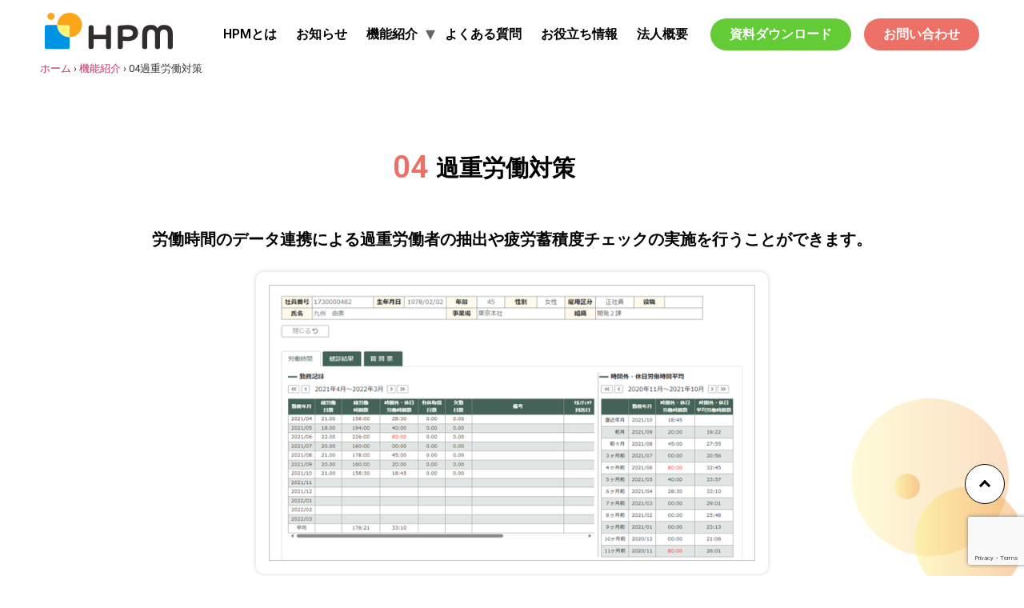

--- FILE ---
content_type: text/html; charset=UTF-8
request_url: https://hpm-service.net/function/function-04/
body_size: 16491
content:
<!doctype html>
<html dir="ltr" lang="ja"
	prefix="og: https://ogp.me/ns#" >
<head>
	<meta charset="UTF-8">
		<meta name="viewport" content="width=device-width, initial-scale=1">
	<link rel="profile" href="https://gmpg.org/xfn/11">
	<title>健康経営支援サービス-HPM</title>

		<!-- All in One SEO 4.2.7.1 - aioseo.com -->
		<meta name="description" content="04 過重労働対策 労働時間のデータ連携による過重労働者の抽出や疲労蓄積度チェックの実施を行うことができます。" />
		<meta name="robots" content="max-image-preview:large" />
		<link rel="canonical" href="https://hpm-service.net/function/function-04/" />
		<meta name="generator" content="All in One SEO (AIOSEO) 4.2.7.1 " />
		<meta property="og:locale" content="ja_JP" />
		<meta property="og:site_name" content="健康経営支援サービス-HPM - ウェルビーイング実現をサポートする 健康経営支援サービス" />
		<meta property="og:type" content="article" />
		<meta property="og:title" content="健康経営支援サービス-HPM" />
		<meta property="og:description" content="04 過重労働対策 労働時間のデータ連携による過重労働者の抽出や疲労蓄積度チェックの実施を行うことができます。" />
		<meta property="og:url" content="https://hpm-service.net/function/function-04/" />
		<meta property="og:image" content="https://hpm-service.net/wp-content/uploads/2022/11/logo-1.svg" />
		<meta property="og:image:secure_url" content="https://hpm-service.net/wp-content/uploads/2022/11/logo-1.svg" />
		<meta property="article:published_time" content="2023-03-29T04:02:17+00:00" />
		<meta property="article:modified_time" content="2024-05-24T01:41:42+00:00" />
		<meta name="twitter:card" content="summary_large_image" />
		<meta name="twitter:title" content="健康経営支援サービス-HPM" />
		<meta name="twitter:description" content="04 過重労働対策 労働時間のデータ連携による過重労働者の抽出や疲労蓄積度チェックの実施を行うことができます。" />
		<meta name="twitter:image" content="https://hpm-service.net/wp-content/uploads/2022/11/logo-1.svg" />
		<script type="application/ld+json" class="aioseo-schema">
			{"@context":"https:\/\/schema.org","@graph":[{"@type":"BreadcrumbList","@id":"https:\/\/hpm-service.net\/function\/function-04\/#breadcrumblist","itemListElement":[{"@type":"ListItem","@id":"https:\/\/hpm-service.net\/#listItem","position":1,"item":{"@type":"WebPage","@id":"https:\/\/hpm-service.net\/","name":"\u30db\u30fc\u30e0","description":"\u307e\u305a\u306f\u50cd\u304f\u4eba\u306e\u5065\u5eb7\u304b\u3089 \u7406\u60f3\u306e\u30d8\u30eb\u30b9\u30b1\u30a2\u3067\u7b11\u9854\u3042\u3075\u308c\u308b\u74b0\u5883\u3065\u304f\u308a\u3002 \u3042\u306a\u305f\u306e\u8077\u5834\u306e\u5065\u5eb7\u7d4c\u55b6\u3092\u652f\u3048\u307e\u3059\u3002 \u8a73\u3057\u304f","url":"https:\/\/hpm-service.net\/"},"nextItem":"https:\/\/hpm-service.net\/function\/#listItem"},{"@type":"ListItem","@id":"https:\/\/hpm-service.net\/function\/#listItem","position":2,"item":{"@type":"WebPage","@id":"https:\/\/hpm-service.net\/function\/","name":"\u6a5f\u80fd\u7d39\u4ecb","description":"function \u6a5f\u80fd\u7d39\u4ecb 01 \u5065\u5eb7\u8a3a\u65ad \u5065\u8a3a\u4e88\u5b9a\u304b\u3089\u5065\u8a3a\u5b9f\u65bd\u3001\u4e8b\u5f8c\u63aa\u7f6e\u307e\u3067\u4e00\u9023\u306e\u5065\u8a3a\u696d\u52d9\u3092\u7ba1\u7406\u3067\u304d\u3001 \u5404\u7a2e","url":"https:\/\/hpm-service.net\/function\/"},"nextItem":"https:\/\/hpm-service.net\/function\/function-04\/#listItem","previousItem":"https:\/\/hpm-service.net\/#listItem"},{"@type":"ListItem","@id":"https:\/\/hpm-service.net\/function\/function-04\/#listItem","position":3,"item":{"@type":"WebPage","@id":"https:\/\/hpm-service.net\/function\/function-04\/","name":"04\u904e\u91cd\u52b4\u50cd\u5bfe\u7b56","description":"04 \u904e\u91cd\u52b4\u50cd\u5bfe\u7b56 \u52b4\u50cd\u6642\u9593\u306e\u30c7\u30fc\u30bf\u9023\u643a\u306b\u3088\u308b\u904e\u91cd\u52b4\u50cd\u8005\u306e\u62bd\u51fa\u3084\u75b2\u52b4\u84c4\u7a4d\u5ea6\u30c1\u30a7\u30c3\u30af\u306e\u5b9f\u65bd\u3092\u884c\u3046\u3053\u3068\u304c\u3067\u304d\u307e\u3059\u3002","url":"https:\/\/hpm-service.net\/function\/function-04\/"},"previousItem":"https:\/\/hpm-service.net\/function\/#listItem"}]},{"@type":"Organization","@id":"https:\/\/hpm-service.net\/#organization","name":"HPM","url":"https:\/\/hpm-service.net\/","logo":{"@type":"ImageObject","url":"https:\/\/hpm-service.net\/wp-content\/uploads\/2022\/11\/logo-1.svg","@id":"https:\/\/hpm-service.net\/#organizationLogo","width":121,"height":35},"image":{"@id":"https:\/\/hpm-service.net\/#organizationLogo"}},{"@type":"WebPage","@id":"https:\/\/hpm-service.net\/function\/function-04\/#webpage","url":"https:\/\/hpm-service.net\/function\/function-04\/","name":"\u5065\u5eb7\u7d4c\u55b6\u652f\u63f4\u30b5\u30fc\u30d3\u30b9-HPM","description":"04 \u904e\u91cd\u52b4\u50cd\u5bfe\u7b56 \u52b4\u50cd\u6642\u9593\u306e\u30c7\u30fc\u30bf\u9023\u643a\u306b\u3088\u308b\u904e\u91cd\u52b4\u50cd\u8005\u306e\u62bd\u51fa\u3084\u75b2\u52b4\u84c4\u7a4d\u5ea6\u30c1\u30a7\u30c3\u30af\u306e\u5b9f\u65bd\u3092\u884c\u3046\u3053\u3068\u304c\u3067\u304d\u307e\u3059\u3002","inLanguage":"ja","isPartOf":{"@id":"https:\/\/hpm-service.net\/#website"},"breadcrumb":{"@id":"https:\/\/hpm-service.net\/function\/function-04\/#breadcrumblist"},"datePublished":"2023-03-29T04:02:17+09:00","dateModified":"2024-05-24T01:41:42+09:00"},{"@type":"WebSite","@id":"https:\/\/hpm-service.net\/#website","url":"https:\/\/hpm-service.net\/","name":"HPM","description":"\u30a6\u30a7\u30eb\u30d3\u30fc\u30a4\u30f3\u30b0\u5b9f\u73fe\u3092\u30b5\u30dd\u30fc\u30c8\u3059\u308b \u5065\u5eb7\u7d4c\u55b6\u652f\u63f4\u30b5\u30fc\u30d3\u30b9","inLanguage":"ja","publisher":{"@id":"https:\/\/hpm-service.net\/#organization"}}]}
		</script>
		<!-- All in One SEO -->

<link rel='dns-prefetch' href='//www.google.com' />
<link rel="alternate" type="application/rss+xml" title="健康経営支援サービス-HPM &raquo; フィード" href="https://hpm-service.net/feed/" />
<link rel="alternate" type="application/rss+xml" title="健康経営支援サービス-HPM &raquo; コメントフィード" href="https://hpm-service.net/comments/feed/" />
<link rel="alternate" title="oEmbed (JSON)" type="application/json+oembed" href="https://hpm-service.net/wp-json/oembed/1.0/embed?url=https%3A%2F%2Fhpm-service.net%2Ffunction%2Ffunction-04%2F" />
<link rel="alternate" title="oEmbed (XML)" type="text/xml+oembed" href="https://hpm-service.net/wp-json/oembed/1.0/embed?url=https%3A%2F%2Fhpm-service.net%2Ffunction%2Ffunction-04%2F&#038;format=xml" />
		<!-- This site uses the Google Analytics by MonsterInsights plugin v9.11.1 - Using Analytics tracking - https://www.monsterinsights.com/ -->
							<script src="//www.googletagmanager.com/gtag/js?id=G-8V0X89LNCJ"  data-cfasync="false" data-wpfc-render="false" async></script>
			<script data-cfasync="false" data-wpfc-render="false">
				var mi_version = '9.11.1';
				var mi_track_user = true;
				var mi_no_track_reason = '';
								var MonsterInsightsDefaultLocations = {"page_location":"https:\/\/hpm-service.net\/function\/function-04\/"};
								if ( typeof MonsterInsightsPrivacyGuardFilter === 'function' ) {
					var MonsterInsightsLocations = (typeof MonsterInsightsExcludeQuery === 'object') ? MonsterInsightsPrivacyGuardFilter( MonsterInsightsExcludeQuery ) : MonsterInsightsPrivacyGuardFilter( MonsterInsightsDefaultLocations );
				} else {
					var MonsterInsightsLocations = (typeof MonsterInsightsExcludeQuery === 'object') ? MonsterInsightsExcludeQuery : MonsterInsightsDefaultLocations;
				}

								var disableStrs = [
										'ga-disable-G-8V0X89LNCJ',
									];

				/* Function to detect opted out users */
				function __gtagTrackerIsOptedOut() {
					for (var index = 0; index < disableStrs.length; index++) {
						if (document.cookie.indexOf(disableStrs[index] + '=true') > -1) {
							return true;
						}
					}

					return false;
				}

				/* Disable tracking if the opt-out cookie exists. */
				if (__gtagTrackerIsOptedOut()) {
					for (var index = 0; index < disableStrs.length; index++) {
						window[disableStrs[index]] = true;
					}
				}

				/* Opt-out function */
				function __gtagTrackerOptout() {
					for (var index = 0; index < disableStrs.length; index++) {
						document.cookie = disableStrs[index] + '=true; expires=Thu, 31 Dec 2099 23:59:59 UTC; path=/';
						window[disableStrs[index]] = true;
					}
				}

				if ('undefined' === typeof gaOptout) {
					function gaOptout() {
						__gtagTrackerOptout();
					}
				}
								window.dataLayer = window.dataLayer || [];

				window.MonsterInsightsDualTracker = {
					helpers: {},
					trackers: {},
				};
				if (mi_track_user) {
					function __gtagDataLayer() {
						dataLayer.push(arguments);
					}

					function __gtagTracker(type, name, parameters) {
						if (!parameters) {
							parameters = {};
						}

						if (parameters.send_to) {
							__gtagDataLayer.apply(null, arguments);
							return;
						}

						if (type === 'event') {
														parameters.send_to = monsterinsights_frontend.v4_id;
							var hookName = name;
							if (typeof parameters['event_category'] !== 'undefined') {
								hookName = parameters['event_category'] + ':' + name;
							}

							if (typeof MonsterInsightsDualTracker.trackers[hookName] !== 'undefined') {
								MonsterInsightsDualTracker.trackers[hookName](parameters);
							} else {
								__gtagDataLayer('event', name, parameters);
							}
							
						} else {
							__gtagDataLayer.apply(null, arguments);
						}
					}

					__gtagTracker('js', new Date());
					__gtagTracker('set', {
						'developer_id.dZGIzZG': true,
											});
					if ( MonsterInsightsLocations.page_location ) {
						__gtagTracker('set', MonsterInsightsLocations);
					}
										__gtagTracker('config', 'G-8V0X89LNCJ', {"forceSSL":"true","link_attribution":"true"} );
										window.gtag = __gtagTracker;										(function () {
						/* https://developers.google.com/analytics/devguides/collection/analyticsjs/ */
						/* ga and __gaTracker compatibility shim. */
						var noopfn = function () {
							return null;
						};
						var newtracker = function () {
							return new Tracker();
						};
						var Tracker = function () {
							return null;
						};
						var p = Tracker.prototype;
						p.get = noopfn;
						p.set = noopfn;
						p.send = function () {
							var args = Array.prototype.slice.call(arguments);
							args.unshift('send');
							__gaTracker.apply(null, args);
						};
						var __gaTracker = function () {
							var len = arguments.length;
							if (len === 0) {
								return;
							}
							var f = arguments[len - 1];
							if (typeof f !== 'object' || f === null || typeof f.hitCallback !== 'function') {
								if ('send' === arguments[0]) {
									var hitConverted, hitObject = false, action;
									if ('event' === arguments[1]) {
										if ('undefined' !== typeof arguments[3]) {
											hitObject = {
												'eventAction': arguments[3],
												'eventCategory': arguments[2],
												'eventLabel': arguments[4],
												'value': arguments[5] ? arguments[5] : 1,
											}
										}
									}
									if ('pageview' === arguments[1]) {
										if ('undefined' !== typeof arguments[2]) {
											hitObject = {
												'eventAction': 'page_view',
												'page_path': arguments[2],
											}
										}
									}
									if (typeof arguments[2] === 'object') {
										hitObject = arguments[2];
									}
									if (typeof arguments[5] === 'object') {
										Object.assign(hitObject, arguments[5]);
									}
									if ('undefined' !== typeof arguments[1].hitType) {
										hitObject = arguments[1];
										if ('pageview' === hitObject.hitType) {
											hitObject.eventAction = 'page_view';
										}
									}
									if (hitObject) {
										action = 'timing' === arguments[1].hitType ? 'timing_complete' : hitObject.eventAction;
										hitConverted = mapArgs(hitObject);
										__gtagTracker('event', action, hitConverted);
									}
								}
								return;
							}

							function mapArgs(args) {
								var arg, hit = {};
								var gaMap = {
									'eventCategory': 'event_category',
									'eventAction': 'event_action',
									'eventLabel': 'event_label',
									'eventValue': 'event_value',
									'nonInteraction': 'non_interaction',
									'timingCategory': 'event_category',
									'timingVar': 'name',
									'timingValue': 'value',
									'timingLabel': 'event_label',
									'page': 'page_path',
									'location': 'page_location',
									'title': 'page_title',
									'referrer' : 'page_referrer',
								};
								for (arg in args) {
																		if (!(!args.hasOwnProperty(arg) || !gaMap.hasOwnProperty(arg))) {
										hit[gaMap[arg]] = args[arg];
									} else {
										hit[arg] = args[arg];
									}
								}
								return hit;
							}

							try {
								f.hitCallback();
							} catch (ex) {
							}
						};
						__gaTracker.create = newtracker;
						__gaTracker.getByName = newtracker;
						__gaTracker.getAll = function () {
							return [];
						};
						__gaTracker.remove = noopfn;
						__gaTracker.loaded = true;
						window['__gaTracker'] = __gaTracker;
					})();
									} else {
										console.log("");
					(function () {
						function __gtagTracker() {
							return null;
						}

						window['__gtagTracker'] = __gtagTracker;
						window['gtag'] = __gtagTracker;
					})();
									}
			</script>
							<!-- / Google Analytics by MonsterInsights -->
		<style id='wp-img-auto-sizes-contain-inline-css'>
img:is([sizes=auto i],[sizes^="auto," i]){contain-intrinsic-size:3000px 1500px}
/*# sourceURL=wp-img-auto-sizes-contain-inline-css */
</style>
<style id='wp-emoji-styles-inline-css'>

	img.wp-smiley, img.emoji {
		display: inline !important;
		border: none !important;
		box-shadow: none !important;
		height: 1em !important;
		width: 1em !important;
		margin: 0 0.07em !important;
		vertical-align: -0.1em !important;
		background: none !important;
		padding: 0 !important;
	}
/*# sourceURL=wp-emoji-styles-inline-css */
</style>
<link rel='stylesheet' id='wp-block-library-css' href='https://hpm-service.net/wp-includes/css/dist/block-library/style.min.css?ver=6.9' media='all' />
<style id='global-styles-inline-css'>
:root{--wp--preset--aspect-ratio--square: 1;--wp--preset--aspect-ratio--4-3: 4/3;--wp--preset--aspect-ratio--3-4: 3/4;--wp--preset--aspect-ratio--3-2: 3/2;--wp--preset--aspect-ratio--2-3: 2/3;--wp--preset--aspect-ratio--16-9: 16/9;--wp--preset--aspect-ratio--9-16: 9/16;--wp--preset--color--black: #000000;--wp--preset--color--cyan-bluish-gray: #abb8c3;--wp--preset--color--white: #ffffff;--wp--preset--color--pale-pink: #f78da7;--wp--preset--color--vivid-red: #cf2e2e;--wp--preset--color--luminous-vivid-orange: #ff6900;--wp--preset--color--luminous-vivid-amber: #fcb900;--wp--preset--color--light-green-cyan: #7bdcb5;--wp--preset--color--vivid-green-cyan: #00d084;--wp--preset--color--pale-cyan-blue: #8ed1fc;--wp--preset--color--vivid-cyan-blue: #0693e3;--wp--preset--color--vivid-purple: #9b51e0;--wp--preset--gradient--vivid-cyan-blue-to-vivid-purple: linear-gradient(135deg,rgb(6,147,227) 0%,rgb(155,81,224) 100%);--wp--preset--gradient--light-green-cyan-to-vivid-green-cyan: linear-gradient(135deg,rgb(122,220,180) 0%,rgb(0,208,130) 100%);--wp--preset--gradient--luminous-vivid-amber-to-luminous-vivid-orange: linear-gradient(135deg,rgb(252,185,0) 0%,rgb(255,105,0) 100%);--wp--preset--gradient--luminous-vivid-orange-to-vivid-red: linear-gradient(135deg,rgb(255,105,0) 0%,rgb(207,46,46) 100%);--wp--preset--gradient--very-light-gray-to-cyan-bluish-gray: linear-gradient(135deg,rgb(238,238,238) 0%,rgb(169,184,195) 100%);--wp--preset--gradient--cool-to-warm-spectrum: linear-gradient(135deg,rgb(74,234,220) 0%,rgb(151,120,209) 20%,rgb(207,42,186) 40%,rgb(238,44,130) 60%,rgb(251,105,98) 80%,rgb(254,248,76) 100%);--wp--preset--gradient--blush-light-purple: linear-gradient(135deg,rgb(255,206,236) 0%,rgb(152,150,240) 100%);--wp--preset--gradient--blush-bordeaux: linear-gradient(135deg,rgb(254,205,165) 0%,rgb(254,45,45) 50%,rgb(107,0,62) 100%);--wp--preset--gradient--luminous-dusk: linear-gradient(135deg,rgb(255,203,112) 0%,rgb(199,81,192) 50%,rgb(65,88,208) 100%);--wp--preset--gradient--pale-ocean: linear-gradient(135deg,rgb(255,245,203) 0%,rgb(182,227,212) 50%,rgb(51,167,181) 100%);--wp--preset--gradient--electric-grass: linear-gradient(135deg,rgb(202,248,128) 0%,rgb(113,206,126) 100%);--wp--preset--gradient--midnight: linear-gradient(135deg,rgb(2,3,129) 0%,rgb(40,116,252) 100%);--wp--preset--font-size--small: 13px;--wp--preset--font-size--medium: 20px;--wp--preset--font-size--large: 36px;--wp--preset--font-size--x-large: 42px;--wp--preset--spacing--20: 0.44rem;--wp--preset--spacing--30: 0.67rem;--wp--preset--spacing--40: 1rem;--wp--preset--spacing--50: 1.5rem;--wp--preset--spacing--60: 2.25rem;--wp--preset--spacing--70: 3.38rem;--wp--preset--spacing--80: 5.06rem;--wp--preset--shadow--natural: 6px 6px 9px rgba(0, 0, 0, 0.2);--wp--preset--shadow--deep: 12px 12px 50px rgba(0, 0, 0, 0.4);--wp--preset--shadow--sharp: 6px 6px 0px rgba(0, 0, 0, 0.2);--wp--preset--shadow--outlined: 6px 6px 0px -3px rgb(255, 255, 255), 6px 6px rgb(0, 0, 0);--wp--preset--shadow--crisp: 6px 6px 0px rgb(0, 0, 0);}:where(.is-layout-flex){gap: 0.5em;}:where(.is-layout-grid){gap: 0.5em;}body .is-layout-flex{display: flex;}.is-layout-flex{flex-wrap: wrap;align-items: center;}.is-layout-flex > :is(*, div){margin: 0;}body .is-layout-grid{display: grid;}.is-layout-grid > :is(*, div){margin: 0;}:where(.wp-block-columns.is-layout-flex){gap: 2em;}:where(.wp-block-columns.is-layout-grid){gap: 2em;}:where(.wp-block-post-template.is-layout-flex){gap: 1.25em;}:where(.wp-block-post-template.is-layout-grid){gap: 1.25em;}.has-black-color{color: var(--wp--preset--color--black) !important;}.has-cyan-bluish-gray-color{color: var(--wp--preset--color--cyan-bluish-gray) !important;}.has-white-color{color: var(--wp--preset--color--white) !important;}.has-pale-pink-color{color: var(--wp--preset--color--pale-pink) !important;}.has-vivid-red-color{color: var(--wp--preset--color--vivid-red) !important;}.has-luminous-vivid-orange-color{color: var(--wp--preset--color--luminous-vivid-orange) !important;}.has-luminous-vivid-amber-color{color: var(--wp--preset--color--luminous-vivid-amber) !important;}.has-light-green-cyan-color{color: var(--wp--preset--color--light-green-cyan) !important;}.has-vivid-green-cyan-color{color: var(--wp--preset--color--vivid-green-cyan) !important;}.has-pale-cyan-blue-color{color: var(--wp--preset--color--pale-cyan-blue) !important;}.has-vivid-cyan-blue-color{color: var(--wp--preset--color--vivid-cyan-blue) !important;}.has-vivid-purple-color{color: var(--wp--preset--color--vivid-purple) !important;}.has-black-background-color{background-color: var(--wp--preset--color--black) !important;}.has-cyan-bluish-gray-background-color{background-color: var(--wp--preset--color--cyan-bluish-gray) !important;}.has-white-background-color{background-color: var(--wp--preset--color--white) !important;}.has-pale-pink-background-color{background-color: var(--wp--preset--color--pale-pink) !important;}.has-vivid-red-background-color{background-color: var(--wp--preset--color--vivid-red) !important;}.has-luminous-vivid-orange-background-color{background-color: var(--wp--preset--color--luminous-vivid-orange) !important;}.has-luminous-vivid-amber-background-color{background-color: var(--wp--preset--color--luminous-vivid-amber) !important;}.has-light-green-cyan-background-color{background-color: var(--wp--preset--color--light-green-cyan) !important;}.has-vivid-green-cyan-background-color{background-color: var(--wp--preset--color--vivid-green-cyan) !important;}.has-pale-cyan-blue-background-color{background-color: var(--wp--preset--color--pale-cyan-blue) !important;}.has-vivid-cyan-blue-background-color{background-color: var(--wp--preset--color--vivid-cyan-blue) !important;}.has-vivid-purple-background-color{background-color: var(--wp--preset--color--vivid-purple) !important;}.has-black-border-color{border-color: var(--wp--preset--color--black) !important;}.has-cyan-bluish-gray-border-color{border-color: var(--wp--preset--color--cyan-bluish-gray) !important;}.has-white-border-color{border-color: var(--wp--preset--color--white) !important;}.has-pale-pink-border-color{border-color: var(--wp--preset--color--pale-pink) !important;}.has-vivid-red-border-color{border-color: var(--wp--preset--color--vivid-red) !important;}.has-luminous-vivid-orange-border-color{border-color: var(--wp--preset--color--luminous-vivid-orange) !important;}.has-luminous-vivid-amber-border-color{border-color: var(--wp--preset--color--luminous-vivid-amber) !important;}.has-light-green-cyan-border-color{border-color: var(--wp--preset--color--light-green-cyan) !important;}.has-vivid-green-cyan-border-color{border-color: var(--wp--preset--color--vivid-green-cyan) !important;}.has-pale-cyan-blue-border-color{border-color: var(--wp--preset--color--pale-cyan-blue) !important;}.has-vivid-cyan-blue-border-color{border-color: var(--wp--preset--color--vivid-cyan-blue) !important;}.has-vivid-purple-border-color{border-color: var(--wp--preset--color--vivid-purple) !important;}.has-vivid-cyan-blue-to-vivid-purple-gradient-background{background: var(--wp--preset--gradient--vivid-cyan-blue-to-vivid-purple) !important;}.has-light-green-cyan-to-vivid-green-cyan-gradient-background{background: var(--wp--preset--gradient--light-green-cyan-to-vivid-green-cyan) !important;}.has-luminous-vivid-amber-to-luminous-vivid-orange-gradient-background{background: var(--wp--preset--gradient--luminous-vivid-amber-to-luminous-vivid-orange) !important;}.has-luminous-vivid-orange-to-vivid-red-gradient-background{background: var(--wp--preset--gradient--luminous-vivid-orange-to-vivid-red) !important;}.has-very-light-gray-to-cyan-bluish-gray-gradient-background{background: var(--wp--preset--gradient--very-light-gray-to-cyan-bluish-gray) !important;}.has-cool-to-warm-spectrum-gradient-background{background: var(--wp--preset--gradient--cool-to-warm-spectrum) !important;}.has-blush-light-purple-gradient-background{background: var(--wp--preset--gradient--blush-light-purple) !important;}.has-blush-bordeaux-gradient-background{background: var(--wp--preset--gradient--blush-bordeaux) !important;}.has-luminous-dusk-gradient-background{background: var(--wp--preset--gradient--luminous-dusk) !important;}.has-pale-ocean-gradient-background{background: var(--wp--preset--gradient--pale-ocean) !important;}.has-electric-grass-gradient-background{background: var(--wp--preset--gradient--electric-grass) !important;}.has-midnight-gradient-background{background: var(--wp--preset--gradient--midnight) !important;}.has-small-font-size{font-size: var(--wp--preset--font-size--small) !important;}.has-medium-font-size{font-size: var(--wp--preset--font-size--medium) !important;}.has-large-font-size{font-size: var(--wp--preset--font-size--large) !important;}.has-x-large-font-size{font-size: var(--wp--preset--font-size--x-large) !important;}
/*# sourceURL=global-styles-inline-css */
</style>

<style id='classic-theme-styles-inline-css'>
/*! This file is auto-generated */
.wp-block-button__link{color:#fff;background-color:#32373c;border-radius:9999px;box-shadow:none;text-decoration:none;padding:calc(.667em + 2px) calc(1.333em + 2px);font-size:1.125em}.wp-block-file__button{background:#32373c;color:#fff;text-decoration:none}
/*# sourceURL=/wp-includes/css/classic-themes.min.css */
</style>
<link rel='stylesheet' id='contact-form-7-css' href='https://hpm-service.net/wp-content/plugins/contact-form-7/includes/css/styles.css?ver=5.6.4' media='all' />
<link rel='stylesheet' id='wp-show-posts-css' href='https://hpm-service.net/wp-content/plugins/wp-show-posts/css/wp-show-posts-min.css?ver=1.1.6' media='all' />
<link rel='stylesheet' id='wpcf7-redirect-script-frontend-css' href='https://hpm-service.net/wp-content/plugins/wpcf7-redirect/build/css/wpcf7-redirect-frontend.min.css?ver=1.1' media='all' />
<link rel='stylesheet' id='hello-elementor-css' href='https://hpm-service.net/wp-content/themes/HPM/style.min.css?ver=2.6.1' media='all' />
<link rel='stylesheet' id='hello-elementor-theme-style-css' href='https://hpm-service.net/wp-content/themes/HPM/theme.min.css?ver=2.6.1' media='all' />
<link rel='stylesheet' id='elementor-frontend-css' href='https://hpm-service.net/wp-content/plugins/elementor/assets/css/frontend-lite.min.css?ver=3.8.1' media='all' />
<link rel='stylesheet' id='elementor-post-9-css' href='https://hpm-service.net/wp-content/uploads/elementor/css/post-9.css?ver=1732770171' media='all' />
<link rel='stylesheet' id='elementor-icons-css' href='https://hpm-service.net/wp-content/plugins/elementor/assets/lib/eicons/css/elementor-icons.min.css?ver=5.16.0' media='all' />
<link rel='stylesheet' id='elementor-global-css' href='https://hpm-service.net/wp-content/uploads/elementor/css/global.css?ver=1732770171' media='all' />
<link rel='stylesheet' id='elementor-post-2630-css' href='https://hpm-service.net/wp-content/uploads/elementor/css/post-2630.css?ver=1732827087' media='all' />
<link rel='stylesheet' id='google-fonts-1-css' href='https://fonts.googleapis.com/css?family=Roboto%3A100%2C100italic%2C200%2C200italic%2C300%2C300italic%2C400%2C400italic%2C500%2C500italic%2C600%2C600italic%2C700%2C700italic%2C800%2C800italic%2C900%2C900italic%7CRoboto+Slab%3A100%2C100italic%2C200%2C200italic%2C300%2C300italic%2C400%2C400italic%2C500%2C500italic%2C600%2C600italic%2C700%2C700italic%2C800%2C800italic%2C900%2C900italic&#038;display=swap&#038;ver=6.9' media='all' />
<script src="https://hpm-service.net/wp-content/plugins/google-analytics-for-wordpress/assets/js/frontend-gtag.min.js?ver=9.11.1" id="monsterinsights-frontend-script-js" async data-wp-strategy="async"></script>
<script data-cfasync="false" data-wpfc-render="false" id='monsterinsights-frontend-script-js-extra'>var monsterinsights_frontend = {"js_events_tracking":"true","download_extensions":"doc,pdf,ppt,zip,xls,docx,pptx,xlsx","inbound_paths":"[{\"path\":\"\\\/go\\\/\",\"label\":\"affiliate\"},{\"path\":\"\\\/recommend\\\/\",\"label\":\"affiliate\"}]","home_url":"https:\/\/hpm-service.net","hash_tracking":"false","v4_id":"G-8V0X89LNCJ"};</script>
<script src="https://hpm-service.net/wp-includes/js/jquery/jquery.min.js?ver=3.7.1" id="jquery-core-js"></script>
<script src="https://hpm-service.net/wp-includes/js/jquery/jquery-migrate.min.js?ver=3.4.1" id="jquery-migrate-js"></script>
<link rel="https://api.w.org/" href="https://hpm-service.net/wp-json/" /><link rel="alternate" title="JSON" type="application/json" href="https://hpm-service.net/wp-json/wp/v2/pages/2630" /><link rel="EditURI" type="application/rsd+xml" title="RSD" href="https://hpm-service.net/xmlrpc.php?rsd" />
<meta name="generator" content="WordPress 6.9" />
<link rel='shortlink' href='https://hpm-service.net/?p=2630' />
<link rel="icon" href="https://hpm-service.net/wp-content/uploads/2022/11/site-icon.png" sizes="32x32" />
<link rel="icon" href="https://hpm-service.net/wp-content/uploads/2022/11/site-icon.png" sizes="192x192" />
<link rel="apple-touch-icon" href="https://hpm-service.net/wp-content/uploads/2022/11/site-icon.png" />
<meta name="msapplication-TileImage" content="https://hpm-service.net/wp-content/uploads/2022/11/site-icon.png" />
	
	<link rel="stylesheet" href="https://cdnjs.cloudflare.com/ajax/libs/font-awesome/6.1.2/css/all.min.css">
	<link rel="stylesheet" href="https://hpm-service.net/wp-content/themes/HPM/style-hpm.css">
	<meta name="google-site-verification" content="cUyYIegYusFdibgxZI22CnQQviHYHn2RiBM676MuYqk" />
</head>

<body class="wp-singular page-template-default page page-id-2630 page-child parent-pageid-15 wp-custom-logo wp-theme-HPM elementor-default elementor-kit-9 elementor-page elementor-page-2630" id="wrapper">

	
	<a class="skip-link screen-reader-text" href="#content">
		コンテンツにスキップ</a>

	

<header id="site-header" class="site-header dynamic-header menu-dropdown-tablet" role="banner">
	<div class="header-inner">
		<div class="site-branding show-logo">
			<!--サイトロゴ-->
							<div class="site-logo show">
					<a href="https://hpm-service.net/" class="custom-logo-link" rel="home"><img width="121" height="35" src="https://hpm-service.net/wp-content/uploads/2022/11/logo-1.svg" class="custom-logo" alt="健康経営支援サービス-HPM" decoding="async" /></a>				</div>
					</div>

		<!--ナビゲーション-->
					<nav class="site-navigation show" role="navigation">
				<div class="menu-global-container"><ul id="menu-global" class="menu"><li id="menu-item-2957" class="menu-item menu-item-type-post_type menu-item-object-page menu-item-2957"><a href="https://hpm-service.net/about-hpm/">HPMとは</a></li>
<li id="menu-item-2358" class="menu-item menu-item-type-taxonomy menu-item-object-category menu-item-2358"><a href="https://hpm-service.net/category/news/">お知らせ</a></li>
<li id="menu-item-32" class="menu-item menu-item-type-post_type menu-item-object-page current-page-ancestor current-menu-ancestor current-menu-parent current-page-parent current_page_parent current_page_ancestor menu-item-has-children menu-item-32"><a href="https://hpm-service.net/function/">機能紹介</a>
<ul class="sub-menu">
	<li id="menu-item-2751" class="menu-item menu-item-type-post_type menu-item-object-page menu-item-2751"><a href="https://hpm-service.net/function/function-01/">01 健康診断</a></li>
	<li id="menu-item-2750" class="menu-item menu-item-type-post_type menu-item-object-page menu-item-2750"><a href="https://hpm-service.net/function/function-02/">02 ストレスチェック</a></li>
	<li id="menu-item-2749" class="menu-item menu-item-type-post_type menu-item-object-page menu-item-2749"><a href="https://hpm-service.net/function/function-03/">03 サーベイ</a></li>
	<li id="menu-item-2748" class="menu-item menu-item-type-post_type menu-item-object-page current-menu-item page_item page-item-2630 current_page_item menu-item-2748"><a href="https://hpm-service.net/function/function-04/" aria-current="page">04 過重労働対策</a></li>
	<li id="menu-item-2747" class="menu-item menu-item-type-post_type menu-item-object-page menu-item-2747"><a href="https://hpm-service.net/function/function-05/">05 面接・保健指導</a></li>
	<li id="menu-item-2746" class="menu-item menu-item-type-post_type menu-item-object-page menu-item-2746"><a href="https://hpm-service.net/function/function-06/">06 健康投資管理会計</a></li>
	<li id="menu-item-2745" class="menu-item menu-item-type-post_type menu-item-object-page menu-item-2745"><a href="https://hpm-service.net/function/function-07/">07 データ集計・分析</a></li>
	<li id="menu-item-3141" class="menu-item menu-item-type-post_type menu-item-object-page menu-item-3141"><a href="https://hpm-service.net/function/function-08/">08 ヘルスケア情報</a></li>
</ul>
</li>
<li id="menu-item-31" class="menu-item menu-item-type-post_type menu-item-object-page menu-item-31"><a href="https://hpm-service.net/faq/">よくある質問</a></li>
<li id="menu-item-3904" class="menu-item menu-item-type-post_type menu-item-object-information menu-item-3904"><a href="https://hpm-service.net/information/tips/">お役立ち情報</a></li>
<li id="menu-item-2674" class="menu-item menu-item-type-post_type menu-item-object-page menu-item-2674"><a href="https://hpm-service.net/about/">法人概要</a></li>
<li id="menu-item-3335" class="menu-item menu-item-type-post_type menu-item-object-page menu-item-3335"><a href="https://hpm-service.net/document/">資料ダウンロード</a></li>
<li id="menu-item-2088" class="menu-item menu-item-type-post_type menu-item-object-page menu-item-2088"><a href="https://hpm-service.net/contact/">お問い合わせ</a></li>
</ul></div>			</nav>

			<div class="site-navigation-toggle-holder show">
				<div class="site-navigation-toggle">
					<i class="eicon-menu-bar"></i>
					<span class="elementor-screen-only">Menu</span>
				</div>
			</div>

			<nav class="site-navigation-dropdown show" role="navigation">
				<div class="menu-global-container"><ul id="menu-global" class="menu"><li id="menu-item-2957" class="menu-item menu-item-type-post_type menu-item-object-page menu-item-2957"><a href="https://hpm-service.net/about-hpm/">HPMとは</a></li>
<li id="menu-item-2358" class="menu-item menu-item-type-taxonomy menu-item-object-category menu-item-2358"><a href="https://hpm-service.net/category/news/">お知らせ</a></li>
<li id="menu-item-32" class="menu-item menu-item-type-post_type menu-item-object-page current-page-ancestor current-menu-ancestor current-menu-parent current-page-parent current_page_parent current_page_ancestor menu-item-has-children menu-item-32"><a href="https://hpm-service.net/function/">機能紹介</a>
<ul class="sub-menu">
	<li id="menu-item-2751" class="menu-item menu-item-type-post_type menu-item-object-page menu-item-2751"><a href="https://hpm-service.net/function/function-01/">01 健康診断</a></li>
	<li id="menu-item-2750" class="menu-item menu-item-type-post_type menu-item-object-page menu-item-2750"><a href="https://hpm-service.net/function/function-02/">02 ストレスチェック</a></li>
	<li id="menu-item-2749" class="menu-item menu-item-type-post_type menu-item-object-page menu-item-2749"><a href="https://hpm-service.net/function/function-03/">03 サーベイ</a></li>
	<li id="menu-item-2748" class="menu-item menu-item-type-post_type menu-item-object-page current-menu-item page_item page-item-2630 current_page_item menu-item-2748"><a href="https://hpm-service.net/function/function-04/" aria-current="page">04 過重労働対策</a></li>
	<li id="menu-item-2747" class="menu-item menu-item-type-post_type menu-item-object-page menu-item-2747"><a href="https://hpm-service.net/function/function-05/">05 面接・保健指導</a></li>
	<li id="menu-item-2746" class="menu-item menu-item-type-post_type menu-item-object-page menu-item-2746"><a href="https://hpm-service.net/function/function-06/">06 健康投資管理会計</a></li>
	<li id="menu-item-2745" class="menu-item menu-item-type-post_type menu-item-object-page menu-item-2745"><a href="https://hpm-service.net/function/function-07/">07 データ集計・分析</a></li>
	<li id="menu-item-3141" class="menu-item menu-item-type-post_type menu-item-object-page menu-item-3141"><a href="https://hpm-service.net/function/function-08/">08 ヘルスケア情報</a></li>
</ul>
</li>
<li id="menu-item-31" class="menu-item menu-item-type-post_type menu-item-object-page menu-item-31"><a href="https://hpm-service.net/faq/">よくある質問</a></li>
<li id="menu-item-3904" class="menu-item menu-item-type-post_type menu-item-object-information menu-item-3904"><a href="https://hpm-service.net/information/tips/">お役立ち情報</a></li>
<li id="menu-item-2674" class="menu-item menu-item-type-post_type menu-item-object-page menu-item-2674"><a href="https://hpm-service.net/about/">法人概要</a></li>
<li id="menu-item-3335" class="menu-item menu-item-type-post_type menu-item-object-page menu-item-3335"><a href="https://hpm-service.net/document/">資料ダウンロード</a></li>
<li id="menu-item-2088" class="menu-item menu-item-type-post_type menu-item-object-page menu-item-2088"><a href="https://hpm-service.net/contact/">お問い合わせ</a></li>
</ul></div>			</nav>

					
	</div>
	
</header>

<div class="aioseo-breadcrumbs"><span class="aioseo-breadcrumb">
	<a href="https://hpm-service.net" title="ホーム">ホーム</a>
</span><span class="aioseo-breadcrumb-separator">&rsaquo;</span><span class="aioseo-breadcrumb">
	<a href="https://hpm-service.net/function/" title="機能紹介">機能紹介</a>
</span><span class="aioseo-breadcrumb-separator">&rsaquo;</span><span class="aioseo-breadcrumb">
	04過重労働対策
</span></div>
<main id="content" class="site-main post-2630 page type-page status-publish hentry" role="main">

	
			<div class="page-content">
			
					<div data-elementor-type="wp-page" data-elementor-id="2630" class="elementor elementor-2630">
									<section class="elementor-section elementor-top-section elementor-element elementor-element-713f1f34 section elementor-section-boxed elementor-section-height-default elementor-section-height-default" data-id="713f1f34" data-element_type="section" data-settings="{&quot;background_background&quot;:&quot;classic&quot;}">
						<div class="elementor-container elementor-column-gap-default">
					<div class="elementor-column elementor-col-100 elementor-top-column elementor-element elementor-element-5e33b001" data-id="5e33b001" data-element_type="column">
			<div class="elementor-widget-wrap elementor-element-populated">
								<section class="elementor-section elementor-inner-section elementor-element elementor-element-db2fae2 elementor-section-boxed elementor-section-height-default elementor-section-height-default" data-id="db2fae2" data-element_type="section">
						<div class="elementor-container elementor-column-gap-narrow">
					<div class="elementor-column elementor-col-50 elementor-inner-column elementor-element elementor-element-2122693" data-id="2122693" data-element_type="column">
			<div class="elementor-widget-wrap elementor-element-populated">
								<div class="elementor-element elementor-element-6e20b67 elementor-widget elementor-widget-heading" data-id="6e20b67" data-element_type="widget" data-widget_type="heading.default">
				<div class="elementor-widget-container">
			<style>/*! elementor - v3.8.1 - 13-11-2022 */
.elementor-heading-title{padding:0;margin:0;line-height:1}.elementor-widget-heading .elementor-heading-title[class*=elementor-size-]>a{color:inherit;font-size:inherit;line-height:inherit}.elementor-widget-heading .elementor-heading-title.elementor-size-small{font-size:15px}.elementor-widget-heading .elementor-heading-title.elementor-size-medium{font-size:19px}.elementor-widget-heading .elementor-heading-title.elementor-size-large{font-size:29px}.elementor-widget-heading .elementor-heading-title.elementor-size-xl{font-size:39px}.elementor-widget-heading .elementor-heading-title.elementor-size-xxl{font-size:59px}</style><h6 class="elementor-heading-title elementor-size-xl">04</h6>		</div>
				</div>
					</div>
		</div>
				<div class="elementor-column elementor-col-50 elementor-inner-column elementor-element elementor-element-50f99ce" data-id="50f99ce" data-element_type="column">
			<div class="elementor-widget-wrap elementor-element-populated">
								<div class="elementor-element elementor-element-0a725aa elementor-widget elementor-widget-heading" data-id="0a725aa" data-element_type="widget" data-widget_type="heading.default">
				<div class="elementor-widget-container">
			<h2 class="elementor-heading-title elementor-size-default">過重労働対策</h2>		</div>
				</div>
					</div>
		</div>
							</div>
		</section>
				<div class="elementor-element elementor-element-eefce98 elementor-widget elementor-widget-spacer" data-id="eefce98" data-element_type="widget" data-widget_type="spacer.default">
				<div class="elementor-widget-container">
			<style>/*! elementor - v3.8.1 - 13-11-2022 */
.elementor-column .elementor-spacer-inner{height:var(--spacer-size)}.e-con{--container-widget-width:100%}.e-con-inner>.elementor-widget-spacer,.e-con>.elementor-widget-spacer{width:var(--container-widget-width,var(--spacer-size));-ms-flex-item-align:stretch;align-self:stretch;-ms-flex-negative:0;flex-shrink:0}.e-con-inner>.elementor-widget-spacer>.elementor-widget-container,.e-con-inner>.elementor-widget-spacer>.elementor-widget-container>.elementor-spacer,.e-con>.elementor-widget-spacer>.elementor-widget-container,.e-con>.elementor-widget-spacer>.elementor-widget-container>.elementor-spacer{height:100%}.e-con-inner>.elementor-widget-spacer>.elementor-widget-container>.elementor-spacer>.elementor-spacer-inner,.e-con>.elementor-widget-spacer>.elementor-widget-container>.elementor-spacer>.elementor-spacer-inner{height:var(--container-widget-height,var(--spacer-size))}</style>		<div class="elementor-spacer">
			<div class="elementor-spacer-inner"></div>
		</div>
				</div>
				</div>
				<div class="elementor-element elementor-element-5f6efc7 elementor-widget elementor-widget-text-editor" data-id="5f6efc7" data-element_type="widget" data-widget_type="text-editor.default">
				<div class="elementor-widget-container">
			<style>/*! elementor - v3.8.1 - 13-11-2022 */
.elementor-widget-text-editor.elementor-drop-cap-view-stacked .elementor-drop-cap{background-color:#818a91;color:#fff}.elementor-widget-text-editor.elementor-drop-cap-view-framed .elementor-drop-cap{color:#818a91;border:3px solid;background-color:transparent}.elementor-widget-text-editor:not(.elementor-drop-cap-view-default) .elementor-drop-cap{margin-top:8px}.elementor-widget-text-editor:not(.elementor-drop-cap-view-default) .elementor-drop-cap-letter{width:1em;height:1em}.elementor-widget-text-editor .elementor-drop-cap{float:left;text-align:center;line-height:1;font-size:50px}.elementor-widget-text-editor .elementor-drop-cap-letter{display:inline-block}</style>				<h5 style="text-align: center;"><span style="color: #000000;"><strong>労働時間のデータ連携による過重労働者の抽出や疲労蓄積度チェックの実施を行うことができます。</strong></span></h5>						</div>
				</div>
				<section class="elementor-section elementor-inner-section elementor-element elementor-element-c1bf6f3 elementor-section-boxed elementor-section-height-default elementor-section-height-default" data-id="c1bf6f3" data-element_type="section">
						<div class="elementor-container elementor-column-gap-narrow">
					<div class="elementor-column elementor-col-100 elementor-inner-column elementor-element elementor-element-3422414" data-id="3422414" data-element_type="column">
			<div class="elementor-widget-wrap elementor-element-populated">
								<div class="elementor-element elementor-element-fdef0bb shadow elementor-widget elementor-widget-image" data-id="fdef0bb" data-element_type="widget" data-widget_type="image.default">
				<div class="elementor-widget-container">
			<style>/*! elementor - v3.8.1 - 13-11-2022 */
.elementor-widget-image{text-align:center}.elementor-widget-image a{display:inline-block}.elementor-widget-image a img[src$=".svg"]{width:48px}.elementor-widget-image img{vertical-align:middle;display:inline-block}</style>												<img fetchpriority="high" decoding="async" width="760" height="431" src="https://hpm-service.net/wp-content/uploads/2024/01/過重労働対策トップ.png" class="attachment-full size-full" alt="" srcset="https://hpm-service.net/wp-content/uploads/2024/01/過重労働対策トップ.png 760w, https://hpm-service.net/wp-content/uploads/2024/01/過重労働対策トップ-300x170.png 300w" sizes="(max-width: 760px) 100vw, 760px" />															</div>
				</div>
					</div>
		</div>
							</div>
		</section>
				<div class="elementor-element elementor-element-3268488 elementor-widget elementor-widget-spacer" data-id="3268488" data-element_type="widget" data-widget_type="spacer.default">
				<div class="elementor-widget-container">
					<div class="elementor-spacer">
			<div class="elementor-spacer-inner"></div>
		</div>
				</div>
				</div>
					</div>
		</div>
							</div>
		</section>
				<section class="elementor-section elementor-top-section elementor-element elementor-element-13bb95f section bg-type1 elementor-section-boxed elementor-section-height-default elementor-section-height-default" data-id="13bb95f" data-element_type="section" data-settings="{&quot;background_background&quot;:&quot;classic&quot;}">
						<div class="elementor-container elementor-column-gap-default">
					<div class="elementor-column elementor-col-100 elementor-top-column elementor-element elementor-element-26125cd" data-id="26125cd" data-element_type="column">
			<div class="elementor-widget-wrap elementor-element-populated">
								<section class="elementor-section elementor-inner-section elementor-element elementor-element-e2986fa elementor-section-boxed elementor-section-height-default elementor-section-height-default" data-id="e2986fa" data-element_type="section">
						<div class="elementor-container elementor-column-gap-narrow">
					<div class="elementor-column elementor-col-50 elementor-inner-column elementor-element elementor-element-d78dbc2" data-id="d78dbc2" data-element_type="column">
			<div class="elementor-widget-wrap elementor-element-populated">
								<div class="elementor-element elementor-element-9baceea elementor-widget elementor-widget-spacer" data-id="9baceea" data-element_type="widget" data-widget_type="spacer.default">
				<div class="elementor-widget-container">
					<div class="elementor-spacer">
			<div class="elementor-spacer-inner"></div>
		</div>
				</div>
				</div>
				<div class="elementor-element elementor-element-4949234 elementor-widget__width-auto elementor-widget elementor-widget-heading" data-id="4949234" data-element_type="widget" data-widget_type="heading.default">
				<div class="elementor-widget-container">
			<h2 class="elementor-heading-title elementor-size-medium">労働時間管理</h2>		</div>
				</div>
				<div class="elementor-element elementor-element-e0cae34 elementor-widget elementor-widget-spacer" data-id="e0cae34" data-element_type="widget" data-widget_type="spacer.default">
				<div class="elementor-widget-container">
					<div class="elementor-spacer">
			<div class="elementor-spacer-inner"></div>
		</div>
				</div>
				</div>
				<div class="elementor-element elementor-element-8e8f5bd elementor-widget elementor-widget-text-editor" data-id="8e8f5bd" data-element_type="widget" data-widget_type="text-editor.default">
				<div class="elementor-widget-container">
							<p>全従業員の労働時間を一覧で確認することができ、時間外労働時間が一定基準を超える対象者を把握して過重労働防止につなげることが可能です。</p>						</div>
				</div>
					</div>
		</div>
				<div class="elementor-column elementor-col-50 elementor-inner-column elementor-element elementor-element-975828f" data-id="975828f" data-element_type="column">
			<div class="elementor-widget-wrap elementor-element-populated">
								<div class="elementor-element elementor-element-3a9ffab elementor-widget elementor-widget-image" data-id="3a9ffab" data-element_type="widget" data-widget_type="image.default">
				<div class="elementor-widget-container">
															<img decoding="async" width="682" height="362" src="https://hpm-service.net/wp-content/uploads/2024/01/労働時間管理2.png" class="attachment-large size-large" alt="" srcset="https://hpm-service.net/wp-content/uploads/2024/01/労働時間管理2.png 682w, https://hpm-service.net/wp-content/uploads/2024/01/労働時間管理2-300x159.png 300w" sizes="(max-width: 682px) 100vw, 682px" />															</div>
				</div>
					</div>
		</div>
							</div>
		</section>
				<div class="elementor-element elementor-element-9d7572e elementor-widget elementor-widget-spacer" data-id="9d7572e" data-element_type="widget" data-widget_type="spacer.default">
				<div class="elementor-widget-container">
					<div class="elementor-spacer">
			<div class="elementor-spacer-inner"></div>
		</div>
				</div>
				</div>
					</div>
		</div>
							</div>
		</section>
				<section class="elementor-section elementor-top-section elementor-element elementor-element-dfcb175 section elementor-section-boxed elementor-section-height-default elementor-section-height-default" data-id="dfcb175" data-element_type="section" data-settings="{&quot;background_background&quot;:&quot;classic&quot;}">
						<div class="elementor-container elementor-column-gap-default">
					<div class="elementor-column elementor-col-100 elementor-top-column elementor-element elementor-element-86c93d1" data-id="86c93d1" data-element_type="column">
			<div class="elementor-widget-wrap elementor-element-populated">
								<section class="elementor-section elementor-inner-section elementor-element elementor-element-ae2bebe elementor-section-boxed elementor-section-height-default elementor-section-height-default" data-id="ae2bebe" data-element_type="section">
						<div class="elementor-container elementor-column-gap-narrow">
					<div class="elementor-column elementor-col-50 elementor-inner-column elementor-element elementor-element-7c3ab4a" data-id="7c3ab4a" data-element_type="column">
			<div class="elementor-widget-wrap elementor-element-populated">
								<div class="elementor-element elementor-element-3fc4efd elementor-widget elementor-widget-spacer" data-id="3fc4efd" data-element_type="widget" data-widget_type="spacer.default">
				<div class="elementor-widget-container">
					<div class="elementor-spacer">
			<div class="elementor-spacer-inner"></div>
		</div>
				</div>
				</div>
				<div class="elementor-element elementor-element-65b9684 elementor-widget__width-auto elementor-widget elementor-widget-heading" data-id="65b9684" data-element_type="widget" data-widget_type="heading.default">
				<div class="elementor-widget-container">
			<h2 class="elementor-heading-title elementor-size-medium">疲労蓄積度チェック</h2>		</div>
				</div>
				<div class="elementor-element elementor-element-925122f elementor-widget elementor-widget-spacer" data-id="925122f" data-element_type="widget" data-widget_type="spacer.default">
				<div class="elementor-widget-container">
					<div class="elementor-spacer">
			<div class="elementor-spacer-inner"></div>
		</div>
				</div>
				</div>
				<div class="elementor-element elementor-element-37eaa0d elementor-widget elementor-widget-text-editor" data-id="37eaa0d" data-element_type="widget" data-widget_type="text-editor.default">
				<div class="elementor-widget-container">
							<p>疲労蓄積度調査対象者を抽出し、セルフチェックを行います。案内メールを送信することも可能です。</p>						</div>
				</div>
					</div>
		</div>
				<div class="elementor-column elementor-col-50 elementor-inner-column elementor-element elementor-element-a188c1e" data-id="a188c1e" data-element_type="column">
			<div class="elementor-widget-wrap elementor-element-populated">
								<div class="elementor-element elementor-element-84c5b37 elementor-widget elementor-widget-image" data-id="84c5b37" data-element_type="widget" data-widget_type="image.default">
				<div class="elementor-widget-container">
															<img decoding="async" width="627" height="424" src="https://hpm-service.net/wp-content/uploads/2024/01/疲労蓄積度チェック.png" class="attachment-large size-large" alt="" srcset="https://hpm-service.net/wp-content/uploads/2024/01/疲労蓄積度チェック.png 627w, https://hpm-service.net/wp-content/uploads/2024/01/疲労蓄積度チェック-300x203.png 300w" sizes="(max-width: 627px) 100vw, 627px" />															</div>
				</div>
					</div>
		</div>
							</div>
		</section>
				<div class="elementor-element elementor-element-9cbc693 elementor-widget elementor-widget-spacer" data-id="9cbc693" data-element_type="widget" data-widget_type="spacer.default">
				<div class="elementor-widget-container">
					<div class="elementor-spacer">
			<div class="elementor-spacer-inner"></div>
		</div>
				</div>
				</div>
					</div>
		</div>
							</div>
		</section>
				<section class="elementor-section elementor-top-section elementor-element elementor-element-268b60e section bg-type1 elementor-section-boxed elementor-section-height-default elementor-section-height-default" data-id="268b60e" data-element_type="section" data-settings="{&quot;background_background&quot;:&quot;classic&quot;}">
						<div class="elementor-container elementor-column-gap-default">
					<div class="elementor-column elementor-col-100 elementor-top-column elementor-element elementor-element-fd39f7a" data-id="fd39f7a" data-element_type="column">
			<div class="elementor-widget-wrap elementor-element-populated">
								<section class="elementor-section elementor-inner-section elementor-element elementor-element-2d63e1e elementor-section-boxed elementor-section-height-default elementor-section-height-default" data-id="2d63e1e" data-element_type="section">
						<div class="elementor-container elementor-column-gap-narrow">
					<div class="elementor-column elementor-col-50 elementor-inner-column elementor-element elementor-element-b601cc1" data-id="b601cc1" data-element_type="column">
			<div class="elementor-widget-wrap elementor-element-populated">
								<div class="elementor-element elementor-element-dc84066 elementor-widget elementor-widget-spacer" data-id="dc84066" data-element_type="widget" data-widget_type="spacer.default">
				<div class="elementor-widget-container">
					<div class="elementor-spacer">
			<div class="elementor-spacer-inner"></div>
		</div>
				</div>
				</div>
				<div class="elementor-element elementor-element-d73ad37 elementor-widget__width-auto elementor-widget elementor-widget-heading" data-id="d73ad37" data-element_type="widget" data-widget_type="heading.default">
				<div class="elementor-widget-container">
			<h2 class="elementor-heading-title elementor-size-medium">スクリーニング</h2>		</div>
				</div>
				<div class="elementor-element elementor-element-e62b3e9 elementor-widget elementor-widget-spacer" data-id="e62b3e9" data-element_type="widget" data-widget_type="spacer.default">
				<div class="elementor-widget-container">
					<div class="elementor-spacer">
			<div class="elementor-spacer-inner"></div>
		</div>
				</div>
				</div>
				<div class="elementor-element elementor-element-968c553 elementor-widget elementor-widget-text-editor" data-id="968c553" data-element_type="widget" data-widget_type="text-editor.default">
				<div class="elementor-widget-container">
							<p>従業員の日々の労働時間からスクリーニングを行い、過重労働者を面接・指導対象者として登録・管理が可能です。</p>						</div>
				</div>
					</div>
		</div>
				<div class="elementor-column elementor-col-50 elementor-inner-column elementor-element elementor-element-6ff2ea5" data-id="6ff2ea5" data-element_type="column">
			<div class="elementor-widget-wrap elementor-element-populated">
								<div class="elementor-element elementor-element-60e0673 elementor-widget elementor-widget-image" data-id="60e0673" data-element_type="widget" data-widget_type="image.default">
				<div class="elementor-widget-container">
															<img loading="lazy" decoding="async" width="626" height="314" src="https://hpm-service.net/wp-content/uploads/2024/01/スクリーニング.png" class="attachment-large size-large" alt="" srcset="https://hpm-service.net/wp-content/uploads/2024/01/スクリーニング.png 626w, https://hpm-service.net/wp-content/uploads/2024/01/スクリーニング-300x150.png 300w" sizes="auto, (max-width: 626px) 100vw, 626px" />															</div>
				</div>
					</div>
		</div>
							</div>
		</section>
				<div class="elementor-element elementor-element-a87d6e7 elementor-widget elementor-widget-spacer" data-id="a87d6e7" data-element_type="widget" data-widget_type="spacer.default">
				<div class="elementor-widget-container">
					<div class="elementor-spacer">
			<div class="elementor-spacer-inner"></div>
		</div>
				</div>
				</div>
					</div>
		</div>
							</div>
		</section>
							</div>
					<div class="post-tags">
							</div>
					</div>

	<section id="comments" class="comments-area">

	


</section><!-- .comments-area -->

</main>

	<footer id="site-footer" class="site-footer dynamic-footer " role="contentinfo">
	<div class="footer-inner">
		<div class="site-branding show-logo">
			<!--サイトロゴ-->
							<div class="site-logo show">
					<a href="https://hpm-service.net/" class="custom-logo-link" rel="home"><img width="121" height="35" src="https://hpm-service.net/wp-content/uploads/2022/11/logo-1.svg" class="custom-logo" alt="健康経営支援サービス-HPM" decoding="async" /></a>				</div>
					</div>

		<!--ナビゲーション-->
					<nav class="site-navigation show" role="navigation">
				<div class="menu-footer-container"><ul id="menu-footer" class="menu"><li id="menu-item-2960" class="menu-item menu-item-type-post_type menu-item-object-page menu-item-2960"><a href="https://hpm-service.net/about-hpm/">HPMとは</a></li>
<li id="menu-item-2359" class="menu-item menu-item-type-taxonomy menu-item-object-category menu-item-2359"><a href="https://hpm-service.net/category/news/">お知らせ</a></li>
<li id="menu-item-191" class="menu-item menu-item-type-post_type menu-item-object-page current-page-ancestor menu-item-191"><a href="https://hpm-service.net/function/">機能紹介</a></li>
<li id="menu-item-190" class="menu-item menu-item-type-post_type menu-item-object-page menu-item-190"><a href="https://hpm-service.net/faq/">よくある質問</a></li>
<li id="menu-item-3903" class="menu-item menu-item-type-post_type menu-item-object-information menu-item-3903"><a href="https://hpm-service.net/information/tips/">お役立ち情報</a></li>
<li id="menu-item-2672" class="menu-item menu-item-type-post_type menu-item-object-page menu-item-2672"><a href="https://hpm-service.net/about/">法人概要</a></li>
<li id="menu-item-3336" class="menu-item menu-item-type-post_type menu-item-object-page menu-item-3336"><a href="https://hpm-service.net/document/">資料ダウンロード</a></li>
<li id="menu-item-187" class="menu-item menu-item-type-post_type menu-item-object-page menu-item-187"><a href="https://hpm-service.net/contact/">お問い合わせ</a></li>
</ul></div>			</nav>
			</div>

	<div class="footer__down">
		<div>
			<span><a href="https://www.jpc-net.jp/privacy/">プライバシーポリシー</a></span>
		</div>
		<span>© COPYRIGHT JAPAN PRODUCTIVITY CENTER. ALL RIGHTS RESERVED.</span>
	</div>
</footer>


<script>
//elementorのアコーディオンを閉じるjs
jQuery(document).ready(function($) {
	$(window).on('load', function() {
		var delay = 100; 
		setTimeout(function() { 
			$('.elementor-tab-title').removeClass('elementor-active');
			$('.elementor-tab-content').css('display', 'none'); 
			console.log("hoge")
		}, delay);
	});
})
</script>
<script type="text/javascript">
piAId = '1006022';
piCId = '127312';
piHostname = 'pi.pardot.com';

(function() {
    function async_load(){
        var s = document.createElement('script'); s.type = 'text/javascript';
        s.src = ('https:' == document.location.protocol ? 'https://pi' : 'http://cdn') + '.pardot.com/pd.js';
        var c = document.getElementsByTagName('script')[0]; c.parentNode.insertBefore(s, c);
    }
    if(window.attachEvent) { window.attachEvent('onload', async_load); }
    else { window.addEventListener('load', async_load, false); }
})();
</script>
<div class="fix_item">
	<a class="pagetop" href="#"><div class="pagetop__arrow"></div></a>
</div>

<script>
	document.addEventListener("DOMContentLoaded", function() {
		window.addEventListener("scroll", function() {
			var scroll = window.pageYOffset;
			var header = document.querySelector("header");
			if (scroll >= 10) {
				header.classList.add("header-color");
			} else {
				header.classList.remove("header-color");
			}
		});
	});
</script>

<script type="speculationrules">
{"prefetch":[{"source":"document","where":{"and":[{"href_matches":"/*"},{"not":{"href_matches":["/wp-*.php","/wp-admin/*","/wp-content/uploads/*","/wp-content/*","/wp-content/plugins/*","/wp-content/themes/HPM/*","/*\\?(.+)"]}},{"not":{"selector_matches":"a[rel~=\"nofollow\"]"}},{"not":{"selector_matches":".no-prefetch, .no-prefetch a"}}]},"eagerness":"conservative"}]}
</script>
<script src="https://hpm-service.net/wp-content/plugins/contact-form-7/includes/swv/js/index.js?ver=5.6.4" id="swv-js"></script>
<script id="contact-form-7-js-extra">
var wpcf7 = {"api":{"root":"https://hpm-service.net/wp-json/","namespace":"contact-form-7/v1"}};
//# sourceURL=contact-form-7-js-extra
</script>
<script src="https://hpm-service.net/wp-content/plugins/contact-form-7/includes/js/index.js?ver=5.6.4" id="contact-form-7-js"></script>
<script id="wpcf7-redirect-script-js-extra">
var wpcf7r = {"ajax_url":"https://hpm-service.net/wp-admin/admin-ajax.php"};
//# sourceURL=wpcf7-redirect-script-js-extra
</script>
<script src="https://hpm-service.net/wp-content/plugins/wpcf7-redirect/build/js/wpcf7r-fe.js?ver=1.1" id="wpcf7-redirect-script-js"></script>
<script src="https://hpm-service.net/wp-content/themes/HPM/assets/js/hello-frontend.min.js?ver=1.0.0" id="hello-theme-frontend-js"></script>
<script src="https://hpm-service.net/wp-content/plugins/page-links-to/dist/new-tab.js?ver=3.3.7" id="page-links-to-js"></script>
<script src="https://www.google.com/recaptcha/api.js?render=6Le2yvYkAAAAAPMfrl9us_Uw57m4lzm7P5gtEriB&amp;ver=3.0" id="google-recaptcha-js"></script>
<script src="https://hpm-service.net/wp-includes/js/dist/vendor/wp-polyfill.min.js?ver=3.15.0" id="wp-polyfill-js"></script>
<script id="wpcf7-recaptcha-js-extra">
var wpcf7_recaptcha = {"sitekey":"6Le2yvYkAAAAAPMfrl9us_Uw57m4lzm7P5gtEriB","actions":{"homepage":"homepage","contactform":"contactform"}};
//# sourceURL=wpcf7-recaptcha-js-extra
</script>
<script src="https://hpm-service.net/wp-content/plugins/contact-form-7/modules/recaptcha/index.js?ver=5.6.4" id="wpcf7-recaptcha-js"></script>
<script src="https://hpm-service.net/wp-content/plugins/elementor/assets/js/webpack.runtime.min.js?ver=3.8.1" id="elementor-webpack-runtime-js"></script>
<script src="https://hpm-service.net/wp-content/plugins/elementor/assets/js/frontend-modules.min.js?ver=3.8.1" id="elementor-frontend-modules-js"></script>
<script src="https://hpm-service.net/wp-content/plugins/elementor/assets/lib/waypoints/waypoints.min.js?ver=4.0.2" id="elementor-waypoints-js"></script>
<script src="https://hpm-service.net/wp-includes/js/jquery/ui/core.min.js?ver=1.13.3" id="jquery-ui-core-js"></script>
<script id="elementor-frontend-js-before">
var elementorFrontendConfig = {"environmentMode":{"edit":false,"wpPreview":false,"isScriptDebug":false},"i18n":{"shareOnFacebook":"Facebook \u3067\u5171\u6709","shareOnTwitter":"Twitter \u3067\u5171\u6709","pinIt":"\u30d4\u30f3\u3059\u308b","download":"\u30c0\u30a6\u30f3\u30ed\u30fc\u30c9","downloadImage":"\u753b\u50cf\u3092\u30c0\u30a6\u30f3\u30ed\u30fc\u30c9","fullscreen":"\u30d5\u30eb\u30b9\u30af\u30ea\u30fc\u30f3","zoom":"\u30ba\u30fc\u30e0","share":"\u30b7\u30a7\u30a2","playVideo":"\u52d5\u753b\u518d\u751f","previous":"\u524d","next":"\u6b21","close":"\u9589\u3058\u308b"},"is_rtl":false,"breakpoints":{"xs":0,"sm":480,"md":768,"lg":1025,"xl":1440,"xxl":1600},"responsive":{"breakpoints":{"mobile":{"label":"\u30e2\u30d0\u30a4\u30eb","value":767,"default_value":767,"direction":"max","is_enabled":true},"mobile_extra":{"label":"Mobile Extra","value":880,"default_value":880,"direction":"max","is_enabled":false},"tablet":{"label":"\u30bf\u30d6\u30ec\u30c3\u30c8","value":1024,"default_value":1024,"direction":"max","is_enabled":true},"tablet_extra":{"label":"Tablet Extra","value":1200,"default_value":1200,"direction":"max","is_enabled":false},"laptop":{"label":"\u30ce\u30fc\u30c8\u30d1\u30bd\u30b3\u30f3","value":1366,"default_value":1366,"direction":"max","is_enabled":false},"widescreen":{"label":"\u30ef\u30a4\u30c9\u30b9\u30af\u30ea\u30fc\u30f3","value":2400,"default_value":2400,"direction":"min","is_enabled":false}}},"version":"3.8.1","is_static":false,"experimentalFeatures":{"e_dom_optimization":true,"e_optimized_assets_loading":true,"e_optimized_css_loading":true,"a11y_improvements":true,"additional_custom_breakpoints":true,"e_import_export":true,"e_hidden_wordpress_widgets":true,"hello-theme-header-footer":true,"landing-pages":true,"elements-color-picker":true,"favorite-widgets":true,"admin-top-bar":true},"urls":{"assets":"https:\/\/hpm-service.net\/wp-content\/plugins\/elementor\/assets\/"},"settings":{"page":[],"editorPreferences":[]},"kit":{"active_breakpoints":["viewport_mobile","viewport_tablet"],"global_image_lightbox":"yes","lightbox_enable_counter":"yes","lightbox_enable_fullscreen":"yes","lightbox_enable_zoom":"yes","lightbox_enable_share":"yes","lightbox_title_src":"title","lightbox_description_src":"description","hello_header_logo_type":"logo","hello_header_menu_layout":"horizontal","hello_footer_logo_type":"logo"},"post":{"id":2630,"title":"%E5%81%A5%E5%BA%B7%E7%B5%8C%E5%96%B6%E6%94%AF%E6%8F%B4%E3%82%B5%E3%83%BC%E3%83%93%E3%82%B9-HPM","excerpt":"","featuredImage":false}};
//# sourceURL=elementor-frontend-js-before
</script>
<script src="https://hpm-service.net/wp-content/plugins/elementor/assets/js/frontend.min.js?ver=3.8.1" id="elementor-frontend-js"></script>
<script id="wp-emoji-settings" type="application/json">
{"baseUrl":"https://s.w.org/images/core/emoji/17.0.2/72x72/","ext":".png","svgUrl":"https://s.w.org/images/core/emoji/17.0.2/svg/","svgExt":".svg","source":{"concatemoji":"https://hpm-service.net/wp-includes/js/wp-emoji-release.min.js?ver=6.9"}}
</script>
<script type="module">
/*! This file is auto-generated */
const a=JSON.parse(document.getElementById("wp-emoji-settings").textContent),o=(window._wpemojiSettings=a,"wpEmojiSettingsSupports"),s=["flag","emoji"];function i(e){try{var t={supportTests:e,timestamp:(new Date).valueOf()};sessionStorage.setItem(o,JSON.stringify(t))}catch(e){}}function c(e,t,n){e.clearRect(0,0,e.canvas.width,e.canvas.height),e.fillText(t,0,0);t=new Uint32Array(e.getImageData(0,0,e.canvas.width,e.canvas.height).data);e.clearRect(0,0,e.canvas.width,e.canvas.height),e.fillText(n,0,0);const a=new Uint32Array(e.getImageData(0,0,e.canvas.width,e.canvas.height).data);return t.every((e,t)=>e===a[t])}function p(e,t){e.clearRect(0,0,e.canvas.width,e.canvas.height),e.fillText(t,0,0);var n=e.getImageData(16,16,1,1);for(let e=0;e<n.data.length;e++)if(0!==n.data[e])return!1;return!0}function u(e,t,n,a){switch(t){case"flag":return n(e,"\ud83c\udff3\ufe0f\u200d\u26a7\ufe0f","\ud83c\udff3\ufe0f\u200b\u26a7\ufe0f")?!1:!n(e,"\ud83c\udde8\ud83c\uddf6","\ud83c\udde8\u200b\ud83c\uddf6")&&!n(e,"\ud83c\udff4\udb40\udc67\udb40\udc62\udb40\udc65\udb40\udc6e\udb40\udc67\udb40\udc7f","\ud83c\udff4\u200b\udb40\udc67\u200b\udb40\udc62\u200b\udb40\udc65\u200b\udb40\udc6e\u200b\udb40\udc67\u200b\udb40\udc7f");case"emoji":return!a(e,"\ud83e\u1fac8")}return!1}function f(e,t,n,a){let r;const o=(r="undefined"!=typeof WorkerGlobalScope&&self instanceof WorkerGlobalScope?new OffscreenCanvas(300,150):document.createElement("canvas")).getContext("2d",{willReadFrequently:!0}),s=(o.textBaseline="top",o.font="600 32px Arial",{});return e.forEach(e=>{s[e]=t(o,e,n,a)}),s}function r(e){var t=document.createElement("script");t.src=e,t.defer=!0,document.head.appendChild(t)}a.supports={everything:!0,everythingExceptFlag:!0},new Promise(t=>{let n=function(){try{var e=JSON.parse(sessionStorage.getItem(o));if("object"==typeof e&&"number"==typeof e.timestamp&&(new Date).valueOf()<e.timestamp+604800&&"object"==typeof e.supportTests)return e.supportTests}catch(e){}return null}();if(!n){if("undefined"!=typeof Worker&&"undefined"!=typeof OffscreenCanvas&&"undefined"!=typeof URL&&URL.createObjectURL&&"undefined"!=typeof Blob)try{var e="postMessage("+f.toString()+"("+[JSON.stringify(s),u.toString(),c.toString(),p.toString()].join(",")+"));",a=new Blob([e],{type:"text/javascript"});const r=new Worker(URL.createObjectURL(a),{name:"wpTestEmojiSupports"});return void(r.onmessage=e=>{i(n=e.data),r.terminate(),t(n)})}catch(e){}i(n=f(s,u,c,p))}t(n)}).then(e=>{for(const n in e)a.supports[n]=e[n],a.supports.everything=a.supports.everything&&a.supports[n],"flag"!==n&&(a.supports.everythingExceptFlag=a.supports.everythingExceptFlag&&a.supports[n]);var t;a.supports.everythingExceptFlag=a.supports.everythingExceptFlag&&!a.supports.flag,a.supports.everything||((t=a.source||{}).concatemoji?r(t.concatemoji):t.wpemoji&&t.twemoji&&(r(t.twemoji),r(t.wpemoji)))});
//# sourceURL=https://hpm-service.net/wp-includes/js/wp-emoji-loader.min.js
</script>

</body>
</html>


--- FILE ---
content_type: text/html; charset=utf-8
request_url: https://www.google.com/recaptcha/api2/anchor?ar=1&k=6Le2yvYkAAAAAPMfrl9us_Uw57m4lzm7P5gtEriB&co=aHR0cHM6Ly9ocG0tc2VydmljZS5uZXQ6NDQz&hl=en&v=PoyoqOPhxBO7pBk68S4YbpHZ&size=invisible&anchor-ms=20000&execute-ms=30000&cb=ydt0vh36esdm
body_size: 48719
content:
<!DOCTYPE HTML><html dir="ltr" lang="en"><head><meta http-equiv="Content-Type" content="text/html; charset=UTF-8">
<meta http-equiv="X-UA-Compatible" content="IE=edge">
<title>reCAPTCHA</title>
<style type="text/css">
/* cyrillic-ext */
@font-face {
  font-family: 'Roboto';
  font-style: normal;
  font-weight: 400;
  font-stretch: 100%;
  src: url(//fonts.gstatic.com/s/roboto/v48/KFO7CnqEu92Fr1ME7kSn66aGLdTylUAMa3GUBHMdazTgWw.woff2) format('woff2');
  unicode-range: U+0460-052F, U+1C80-1C8A, U+20B4, U+2DE0-2DFF, U+A640-A69F, U+FE2E-FE2F;
}
/* cyrillic */
@font-face {
  font-family: 'Roboto';
  font-style: normal;
  font-weight: 400;
  font-stretch: 100%;
  src: url(//fonts.gstatic.com/s/roboto/v48/KFO7CnqEu92Fr1ME7kSn66aGLdTylUAMa3iUBHMdazTgWw.woff2) format('woff2');
  unicode-range: U+0301, U+0400-045F, U+0490-0491, U+04B0-04B1, U+2116;
}
/* greek-ext */
@font-face {
  font-family: 'Roboto';
  font-style: normal;
  font-weight: 400;
  font-stretch: 100%;
  src: url(//fonts.gstatic.com/s/roboto/v48/KFO7CnqEu92Fr1ME7kSn66aGLdTylUAMa3CUBHMdazTgWw.woff2) format('woff2');
  unicode-range: U+1F00-1FFF;
}
/* greek */
@font-face {
  font-family: 'Roboto';
  font-style: normal;
  font-weight: 400;
  font-stretch: 100%;
  src: url(//fonts.gstatic.com/s/roboto/v48/KFO7CnqEu92Fr1ME7kSn66aGLdTylUAMa3-UBHMdazTgWw.woff2) format('woff2');
  unicode-range: U+0370-0377, U+037A-037F, U+0384-038A, U+038C, U+038E-03A1, U+03A3-03FF;
}
/* math */
@font-face {
  font-family: 'Roboto';
  font-style: normal;
  font-weight: 400;
  font-stretch: 100%;
  src: url(//fonts.gstatic.com/s/roboto/v48/KFO7CnqEu92Fr1ME7kSn66aGLdTylUAMawCUBHMdazTgWw.woff2) format('woff2');
  unicode-range: U+0302-0303, U+0305, U+0307-0308, U+0310, U+0312, U+0315, U+031A, U+0326-0327, U+032C, U+032F-0330, U+0332-0333, U+0338, U+033A, U+0346, U+034D, U+0391-03A1, U+03A3-03A9, U+03B1-03C9, U+03D1, U+03D5-03D6, U+03F0-03F1, U+03F4-03F5, U+2016-2017, U+2034-2038, U+203C, U+2040, U+2043, U+2047, U+2050, U+2057, U+205F, U+2070-2071, U+2074-208E, U+2090-209C, U+20D0-20DC, U+20E1, U+20E5-20EF, U+2100-2112, U+2114-2115, U+2117-2121, U+2123-214F, U+2190, U+2192, U+2194-21AE, U+21B0-21E5, U+21F1-21F2, U+21F4-2211, U+2213-2214, U+2216-22FF, U+2308-230B, U+2310, U+2319, U+231C-2321, U+2336-237A, U+237C, U+2395, U+239B-23B7, U+23D0, U+23DC-23E1, U+2474-2475, U+25AF, U+25B3, U+25B7, U+25BD, U+25C1, U+25CA, U+25CC, U+25FB, U+266D-266F, U+27C0-27FF, U+2900-2AFF, U+2B0E-2B11, U+2B30-2B4C, U+2BFE, U+3030, U+FF5B, U+FF5D, U+1D400-1D7FF, U+1EE00-1EEFF;
}
/* symbols */
@font-face {
  font-family: 'Roboto';
  font-style: normal;
  font-weight: 400;
  font-stretch: 100%;
  src: url(//fonts.gstatic.com/s/roboto/v48/KFO7CnqEu92Fr1ME7kSn66aGLdTylUAMaxKUBHMdazTgWw.woff2) format('woff2');
  unicode-range: U+0001-000C, U+000E-001F, U+007F-009F, U+20DD-20E0, U+20E2-20E4, U+2150-218F, U+2190, U+2192, U+2194-2199, U+21AF, U+21E6-21F0, U+21F3, U+2218-2219, U+2299, U+22C4-22C6, U+2300-243F, U+2440-244A, U+2460-24FF, U+25A0-27BF, U+2800-28FF, U+2921-2922, U+2981, U+29BF, U+29EB, U+2B00-2BFF, U+4DC0-4DFF, U+FFF9-FFFB, U+10140-1018E, U+10190-1019C, U+101A0, U+101D0-101FD, U+102E0-102FB, U+10E60-10E7E, U+1D2C0-1D2D3, U+1D2E0-1D37F, U+1F000-1F0FF, U+1F100-1F1AD, U+1F1E6-1F1FF, U+1F30D-1F30F, U+1F315, U+1F31C, U+1F31E, U+1F320-1F32C, U+1F336, U+1F378, U+1F37D, U+1F382, U+1F393-1F39F, U+1F3A7-1F3A8, U+1F3AC-1F3AF, U+1F3C2, U+1F3C4-1F3C6, U+1F3CA-1F3CE, U+1F3D4-1F3E0, U+1F3ED, U+1F3F1-1F3F3, U+1F3F5-1F3F7, U+1F408, U+1F415, U+1F41F, U+1F426, U+1F43F, U+1F441-1F442, U+1F444, U+1F446-1F449, U+1F44C-1F44E, U+1F453, U+1F46A, U+1F47D, U+1F4A3, U+1F4B0, U+1F4B3, U+1F4B9, U+1F4BB, U+1F4BF, U+1F4C8-1F4CB, U+1F4D6, U+1F4DA, U+1F4DF, U+1F4E3-1F4E6, U+1F4EA-1F4ED, U+1F4F7, U+1F4F9-1F4FB, U+1F4FD-1F4FE, U+1F503, U+1F507-1F50B, U+1F50D, U+1F512-1F513, U+1F53E-1F54A, U+1F54F-1F5FA, U+1F610, U+1F650-1F67F, U+1F687, U+1F68D, U+1F691, U+1F694, U+1F698, U+1F6AD, U+1F6B2, U+1F6B9-1F6BA, U+1F6BC, U+1F6C6-1F6CF, U+1F6D3-1F6D7, U+1F6E0-1F6EA, U+1F6F0-1F6F3, U+1F6F7-1F6FC, U+1F700-1F7FF, U+1F800-1F80B, U+1F810-1F847, U+1F850-1F859, U+1F860-1F887, U+1F890-1F8AD, U+1F8B0-1F8BB, U+1F8C0-1F8C1, U+1F900-1F90B, U+1F93B, U+1F946, U+1F984, U+1F996, U+1F9E9, U+1FA00-1FA6F, U+1FA70-1FA7C, U+1FA80-1FA89, U+1FA8F-1FAC6, U+1FACE-1FADC, U+1FADF-1FAE9, U+1FAF0-1FAF8, U+1FB00-1FBFF;
}
/* vietnamese */
@font-face {
  font-family: 'Roboto';
  font-style: normal;
  font-weight: 400;
  font-stretch: 100%;
  src: url(//fonts.gstatic.com/s/roboto/v48/KFO7CnqEu92Fr1ME7kSn66aGLdTylUAMa3OUBHMdazTgWw.woff2) format('woff2');
  unicode-range: U+0102-0103, U+0110-0111, U+0128-0129, U+0168-0169, U+01A0-01A1, U+01AF-01B0, U+0300-0301, U+0303-0304, U+0308-0309, U+0323, U+0329, U+1EA0-1EF9, U+20AB;
}
/* latin-ext */
@font-face {
  font-family: 'Roboto';
  font-style: normal;
  font-weight: 400;
  font-stretch: 100%;
  src: url(//fonts.gstatic.com/s/roboto/v48/KFO7CnqEu92Fr1ME7kSn66aGLdTylUAMa3KUBHMdazTgWw.woff2) format('woff2');
  unicode-range: U+0100-02BA, U+02BD-02C5, U+02C7-02CC, U+02CE-02D7, U+02DD-02FF, U+0304, U+0308, U+0329, U+1D00-1DBF, U+1E00-1E9F, U+1EF2-1EFF, U+2020, U+20A0-20AB, U+20AD-20C0, U+2113, U+2C60-2C7F, U+A720-A7FF;
}
/* latin */
@font-face {
  font-family: 'Roboto';
  font-style: normal;
  font-weight: 400;
  font-stretch: 100%;
  src: url(//fonts.gstatic.com/s/roboto/v48/KFO7CnqEu92Fr1ME7kSn66aGLdTylUAMa3yUBHMdazQ.woff2) format('woff2');
  unicode-range: U+0000-00FF, U+0131, U+0152-0153, U+02BB-02BC, U+02C6, U+02DA, U+02DC, U+0304, U+0308, U+0329, U+2000-206F, U+20AC, U+2122, U+2191, U+2193, U+2212, U+2215, U+FEFF, U+FFFD;
}
/* cyrillic-ext */
@font-face {
  font-family: 'Roboto';
  font-style: normal;
  font-weight: 500;
  font-stretch: 100%;
  src: url(//fonts.gstatic.com/s/roboto/v48/KFO7CnqEu92Fr1ME7kSn66aGLdTylUAMa3GUBHMdazTgWw.woff2) format('woff2');
  unicode-range: U+0460-052F, U+1C80-1C8A, U+20B4, U+2DE0-2DFF, U+A640-A69F, U+FE2E-FE2F;
}
/* cyrillic */
@font-face {
  font-family: 'Roboto';
  font-style: normal;
  font-weight: 500;
  font-stretch: 100%;
  src: url(//fonts.gstatic.com/s/roboto/v48/KFO7CnqEu92Fr1ME7kSn66aGLdTylUAMa3iUBHMdazTgWw.woff2) format('woff2');
  unicode-range: U+0301, U+0400-045F, U+0490-0491, U+04B0-04B1, U+2116;
}
/* greek-ext */
@font-face {
  font-family: 'Roboto';
  font-style: normal;
  font-weight: 500;
  font-stretch: 100%;
  src: url(//fonts.gstatic.com/s/roboto/v48/KFO7CnqEu92Fr1ME7kSn66aGLdTylUAMa3CUBHMdazTgWw.woff2) format('woff2');
  unicode-range: U+1F00-1FFF;
}
/* greek */
@font-face {
  font-family: 'Roboto';
  font-style: normal;
  font-weight: 500;
  font-stretch: 100%;
  src: url(//fonts.gstatic.com/s/roboto/v48/KFO7CnqEu92Fr1ME7kSn66aGLdTylUAMa3-UBHMdazTgWw.woff2) format('woff2');
  unicode-range: U+0370-0377, U+037A-037F, U+0384-038A, U+038C, U+038E-03A1, U+03A3-03FF;
}
/* math */
@font-face {
  font-family: 'Roboto';
  font-style: normal;
  font-weight: 500;
  font-stretch: 100%;
  src: url(//fonts.gstatic.com/s/roboto/v48/KFO7CnqEu92Fr1ME7kSn66aGLdTylUAMawCUBHMdazTgWw.woff2) format('woff2');
  unicode-range: U+0302-0303, U+0305, U+0307-0308, U+0310, U+0312, U+0315, U+031A, U+0326-0327, U+032C, U+032F-0330, U+0332-0333, U+0338, U+033A, U+0346, U+034D, U+0391-03A1, U+03A3-03A9, U+03B1-03C9, U+03D1, U+03D5-03D6, U+03F0-03F1, U+03F4-03F5, U+2016-2017, U+2034-2038, U+203C, U+2040, U+2043, U+2047, U+2050, U+2057, U+205F, U+2070-2071, U+2074-208E, U+2090-209C, U+20D0-20DC, U+20E1, U+20E5-20EF, U+2100-2112, U+2114-2115, U+2117-2121, U+2123-214F, U+2190, U+2192, U+2194-21AE, U+21B0-21E5, U+21F1-21F2, U+21F4-2211, U+2213-2214, U+2216-22FF, U+2308-230B, U+2310, U+2319, U+231C-2321, U+2336-237A, U+237C, U+2395, U+239B-23B7, U+23D0, U+23DC-23E1, U+2474-2475, U+25AF, U+25B3, U+25B7, U+25BD, U+25C1, U+25CA, U+25CC, U+25FB, U+266D-266F, U+27C0-27FF, U+2900-2AFF, U+2B0E-2B11, U+2B30-2B4C, U+2BFE, U+3030, U+FF5B, U+FF5D, U+1D400-1D7FF, U+1EE00-1EEFF;
}
/* symbols */
@font-face {
  font-family: 'Roboto';
  font-style: normal;
  font-weight: 500;
  font-stretch: 100%;
  src: url(//fonts.gstatic.com/s/roboto/v48/KFO7CnqEu92Fr1ME7kSn66aGLdTylUAMaxKUBHMdazTgWw.woff2) format('woff2');
  unicode-range: U+0001-000C, U+000E-001F, U+007F-009F, U+20DD-20E0, U+20E2-20E4, U+2150-218F, U+2190, U+2192, U+2194-2199, U+21AF, U+21E6-21F0, U+21F3, U+2218-2219, U+2299, U+22C4-22C6, U+2300-243F, U+2440-244A, U+2460-24FF, U+25A0-27BF, U+2800-28FF, U+2921-2922, U+2981, U+29BF, U+29EB, U+2B00-2BFF, U+4DC0-4DFF, U+FFF9-FFFB, U+10140-1018E, U+10190-1019C, U+101A0, U+101D0-101FD, U+102E0-102FB, U+10E60-10E7E, U+1D2C0-1D2D3, U+1D2E0-1D37F, U+1F000-1F0FF, U+1F100-1F1AD, U+1F1E6-1F1FF, U+1F30D-1F30F, U+1F315, U+1F31C, U+1F31E, U+1F320-1F32C, U+1F336, U+1F378, U+1F37D, U+1F382, U+1F393-1F39F, U+1F3A7-1F3A8, U+1F3AC-1F3AF, U+1F3C2, U+1F3C4-1F3C6, U+1F3CA-1F3CE, U+1F3D4-1F3E0, U+1F3ED, U+1F3F1-1F3F3, U+1F3F5-1F3F7, U+1F408, U+1F415, U+1F41F, U+1F426, U+1F43F, U+1F441-1F442, U+1F444, U+1F446-1F449, U+1F44C-1F44E, U+1F453, U+1F46A, U+1F47D, U+1F4A3, U+1F4B0, U+1F4B3, U+1F4B9, U+1F4BB, U+1F4BF, U+1F4C8-1F4CB, U+1F4D6, U+1F4DA, U+1F4DF, U+1F4E3-1F4E6, U+1F4EA-1F4ED, U+1F4F7, U+1F4F9-1F4FB, U+1F4FD-1F4FE, U+1F503, U+1F507-1F50B, U+1F50D, U+1F512-1F513, U+1F53E-1F54A, U+1F54F-1F5FA, U+1F610, U+1F650-1F67F, U+1F687, U+1F68D, U+1F691, U+1F694, U+1F698, U+1F6AD, U+1F6B2, U+1F6B9-1F6BA, U+1F6BC, U+1F6C6-1F6CF, U+1F6D3-1F6D7, U+1F6E0-1F6EA, U+1F6F0-1F6F3, U+1F6F7-1F6FC, U+1F700-1F7FF, U+1F800-1F80B, U+1F810-1F847, U+1F850-1F859, U+1F860-1F887, U+1F890-1F8AD, U+1F8B0-1F8BB, U+1F8C0-1F8C1, U+1F900-1F90B, U+1F93B, U+1F946, U+1F984, U+1F996, U+1F9E9, U+1FA00-1FA6F, U+1FA70-1FA7C, U+1FA80-1FA89, U+1FA8F-1FAC6, U+1FACE-1FADC, U+1FADF-1FAE9, U+1FAF0-1FAF8, U+1FB00-1FBFF;
}
/* vietnamese */
@font-face {
  font-family: 'Roboto';
  font-style: normal;
  font-weight: 500;
  font-stretch: 100%;
  src: url(//fonts.gstatic.com/s/roboto/v48/KFO7CnqEu92Fr1ME7kSn66aGLdTylUAMa3OUBHMdazTgWw.woff2) format('woff2');
  unicode-range: U+0102-0103, U+0110-0111, U+0128-0129, U+0168-0169, U+01A0-01A1, U+01AF-01B0, U+0300-0301, U+0303-0304, U+0308-0309, U+0323, U+0329, U+1EA0-1EF9, U+20AB;
}
/* latin-ext */
@font-face {
  font-family: 'Roboto';
  font-style: normal;
  font-weight: 500;
  font-stretch: 100%;
  src: url(//fonts.gstatic.com/s/roboto/v48/KFO7CnqEu92Fr1ME7kSn66aGLdTylUAMa3KUBHMdazTgWw.woff2) format('woff2');
  unicode-range: U+0100-02BA, U+02BD-02C5, U+02C7-02CC, U+02CE-02D7, U+02DD-02FF, U+0304, U+0308, U+0329, U+1D00-1DBF, U+1E00-1E9F, U+1EF2-1EFF, U+2020, U+20A0-20AB, U+20AD-20C0, U+2113, U+2C60-2C7F, U+A720-A7FF;
}
/* latin */
@font-face {
  font-family: 'Roboto';
  font-style: normal;
  font-weight: 500;
  font-stretch: 100%;
  src: url(//fonts.gstatic.com/s/roboto/v48/KFO7CnqEu92Fr1ME7kSn66aGLdTylUAMa3yUBHMdazQ.woff2) format('woff2');
  unicode-range: U+0000-00FF, U+0131, U+0152-0153, U+02BB-02BC, U+02C6, U+02DA, U+02DC, U+0304, U+0308, U+0329, U+2000-206F, U+20AC, U+2122, U+2191, U+2193, U+2212, U+2215, U+FEFF, U+FFFD;
}
/* cyrillic-ext */
@font-face {
  font-family: 'Roboto';
  font-style: normal;
  font-weight: 900;
  font-stretch: 100%;
  src: url(//fonts.gstatic.com/s/roboto/v48/KFO7CnqEu92Fr1ME7kSn66aGLdTylUAMa3GUBHMdazTgWw.woff2) format('woff2');
  unicode-range: U+0460-052F, U+1C80-1C8A, U+20B4, U+2DE0-2DFF, U+A640-A69F, U+FE2E-FE2F;
}
/* cyrillic */
@font-face {
  font-family: 'Roboto';
  font-style: normal;
  font-weight: 900;
  font-stretch: 100%;
  src: url(//fonts.gstatic.com/s/roboto/v48/KFO7CnqEu92Fr1ME7kSn66aGLdTylUAMa3iUBHMdazTgWw.woff2) format('woff2');
  unicode-range: U+0301, U+0400-045F, U+0490-0491, U+04B0-04B1, U+2116;
}
/* greek-ext */
@font-face {
  font-family: 'Roboto';
  font-style: normal;
  font-weight: 900;
  font-stretch: 100%;
  src: url(//fonts.gstatic.com/s/roboto/v48/KFO7CnqEu92Fr1ME7kSn66aGLdTylUAMa3CUBHMdazTgWw.woff2) format('woff2');
  unicode-range: U+1F00-1FFF;
}
/* greek */
@font-face {
  font-family: 'Roboto';
  font-style: normal;
  font-weight: 900;
  font-stretch: 100%;
  src: url(//fonts.gstatic.com/s/roboto/v48/KFO7CnqEu92Fr1ME7kSn66aGLdTylUAMa3-UBHMdazTgWw.woff2) format('woff2');
  unicode-range: U+0370-0377, U+037A-037F, U+0384-038A, U+038C, U+038E-03A1, U+03A3-03FF;
}
/* math */
@font-face {
  font-family: 'Roboto';
  font-style: normal;
  font-weight: 900;
  font-stretch: 100%;
  src: url(//fonts.gstatic.com/s/roboto/v48/KFO7CnqEu92Fr1ME7kSn66aGLdTylUAMawCUBHMdazTgWw.woff2) format('woff2');
  unicode-range: U+0302-0303, U+0305, U+0307-0308, U+0310, U+0312, U+0315, U+031A, U+0326-0327, U+032C, U+032F-0330, U+0332-0333, U+0338, U+033A, U+0346, U+034D, U+0391-03A1, U+03A3-03A9, U+03B1-03C9, U+03D1, U+03D5-03D6, U+03F0-03F1, U+03F4-03F5, U+2016-2017, U+2034-2038, U+203C, U+2040, U+2043, U+2047, U+2050, U+2057, U+205F, U+2070-2071, U+2074-208E, U+2090-209C, U+20D0-20DC, U+20E1, U+20E5-20EF, U+2100-2112, U+2114-2115, U+2117-2121, U+2123-214F, U+2190, U+2192, U+2194-21AE, U+21B0-21E5, U+21F1-21F2, U+21F4-2211, U+2213-2214, U+2216-22FF, U+2308-230B, U+2310, U+2319, U+231C-2321, U+2336-237A, U+237C, U+2395, U+239B-23B7, U+23D0, U+23DC-23E1, U+2474-2475, U+25AF, U+25B3, U+25B7, U+25BD, U+25C1, U+25CA, U+25CC, U+25FB, U+266D-266F, U+27C0-27FF, U+2900-2AFF, U+2B0E-2B11, U+2B30-2B4C, U+2BFE, U+3030, U+FF5B, U+FF5D, U+1D400-1D7FF, U+1EE00-1EEFF;
}
/* symbols */
@font-face {
  font-family: 'Roboto';
  font-style: normal;
  font-weight: 900;
  font-stretch: 100%;
  src: url(//fonts.gstatic.com/s/roboto/v48/KFO7CnqEu92Fr1ME7kSn66aGLdTylUAMaxKUBHMdazTgWw.woff2) format('woff2');
  unicode-range: U+0001-000C, U+000E-001F, U+007F-009F, U+20DD-20E0, U+20E2-20E4, U+2150-218F, U+2190, U+2192, U+2194-2199, U+21AF, U+21E6-21F0, U+21F3, U+2218-2219, U+2299, U+22C4-22C6, U+2300-243F, U+2440-244A, U+2460-24FF, U+25A0-27BF, U+2800-28FF, U+2921-2922, U+2981, U+29BF, U+29EB, U+2B00-2BFF, U+4DC0-4DFF, U+FFF9-FFFB, U+10140-1018E, U+10190-1019C, U+101A0, U+101D0-101FD, U+102E0-102FB, U+10E60-10E7E, U+1D2C0-1D2D3, U+1D2E0-1D37F, U+1F000-1F0FF, U+1F100-1F1AD, U+1F1E6-1F1FF, U+1F30D-1F30F, U+1F315, U+1F31C, U+1F31E, U+1F320-1F32C, U+1F336, U+1F378, U+1F37D, U+1F382, U+1F393-1F39F, U+1F3A7-1F3A8, U+1F3AC-1F3AF, U+1F3C2, U+1F3C4-1F3C6, U+1F3CA-1F3CE, U+1F3D4-1F3E0, U+1F3ED, U+1F3F1-1F3F3, U+1F3F5-1F3F7, U+1F408, U+1F415, U+1F41F, U+1F426, U+1F43F, U+1F441-1F442, U+1F444, U+1F446-1F449, U+1F44C-1F44E, U+1F453, U+1F46A, U+1F47D, U+1F4A3, U+1F4B0, U+1F4B3, U+1F4B9, U+1F4BB, U+1F4BF, U+1F4C8-1F4CB, U+1F4D6, U+1F4DA, U+1F4DF, U+1F4E3-1F4E6, U+1F4EA-1F4ED, U+1F4F7, U+1F4F9-1F4FB, U+1F4FD-1F4FE, U+1F503, U+1F507-1F50B, U+1F50D, U+1F512-1F513, U+1F53E-1F54A, U+1F54F-1F5FA, U+1F610, U+1F650-1F67F, U+1F687, U+1F68D, U+1F691, U+1F694, U+1F698, U+1F6AD, U+1F6B2, U+1F6B9-1F6BA, U+1F6BC, U+1F6C6-1F6CF, U+1F6D3-1F6D7, U+1F6E0-1F6EA, U+1F6F0-1F6F3, U+1F6F7-1F6FC, U+1F700-1F7FF, U+1F800-1F80B, U+1F810-1F847, U+1F850-1F859, U+1F860-1F887, U+1F890-1F8AD, U+1F8B0-1F8BB, U+1F8C0-1F8C1, U+1F900-1F90B, U+1F93B, U+1F946, U+1F984, U+1F996, U+1F9E9, U+1FA00-1FA6F, U+1FA70-1FA7C, U+1FA80-1FA89, U+1FA8F-1FAC6, U+1FACE-1FADC, U+1FADF-1FAE9, U+1FAF0-1FAF8, U+1FB00-1FBFF;
}
/* vietnamese */
@font-face {
  font-family: 'Roboto';
  font-style: normal;
  font-weight: 900;
  font-stretch: 100%;
  src: url(//fonts.gstatic.com/s/roboto/v48/KFO7CnqEu92Fr1ME7kSn66aGLdTylUAMa3OUBHMdazTgWw.woff2) format('woff2');
  unicode-range: U+0102-0103, U+0110-0111, U+0128-0129, U+0168-0169, U+01A0-01A1, U+01AF-01B0, U+0300-0301, U+0303-0304, U+0308-0309, U+0323, U+0329, U+1EA0-1EF9, U+20AB;
}
/* latin-ext */
@font-face {
  font-family: 'Roboto';
  font-style: normal;
  font-weight: 900;
  font-stretch: 100%;
  src: url(//fonts.gstatic.com/s/roboto/v48/KFO7CnqEu92Fr1ME7kSn66aGLdTylUAMa3KUBHMdazTgWw.woff2) format('woff2');
  unicode-range: U+0100-02BA, U+02BD-02C5, U+02C7-02CC, U+02CE-02D7, U+02DD-02FF, U+0304, U+0308, U+0329, U+1D00-1DBF, U+1E00-1E9F, U+1EF2-1EFF, U+2020, U+20A0-20AB, U+20AD-20C0, U+2113, U+2C60-2C7F, U+A720-A7FF;
}
/* latin */
@font-face {
  font-family: 'Roboto';
  font-style: normal;
  font-weight: 900;
  font-stretch: 100%;
  src: url(//fonts.gstatic.com/s/roboto/v48/KFO7CnqEu92Fr1ME7kSn66aGLdTylUAMa3yUBHMdazQ.woff2) format('woff2');
  unicode-range: U+0000-00FF, U+0131, U+0152-0153, U+02BB-02BC, U+02C6, U+02DA, U+02DC, U+0304, U+0308, U+0329, U+2000-206F, U+20AC, U+2122, U+2191, U+2193, U+2212, U+2215, U+FEFF, U+FFFD;
}

</style>
<link rel="stylesheet" type="text/css" href="https://www.gstatic.com/recaptcha/releases/PoyoqOPhxBO7pBk68S4YbpHZ/styles__ltr.css">
<script nonce="w8uM89IPyh499SmcwYlu8w" type="text/javascript">window['__recaptcha_api'] = 'https://www.google.com/recaptcha/api2/';</script>
<script type="text/javascript" src="https://www.gstatic.com/recaptcha/releases/PoyoqOPhxBO7pBk68S4YbpHZ/recaptcha__en.js" nonce="w8uM89IPyh499SmcwYlu8w">
      
    </script></head>
<body><div id="rc-anchor-alert" class="rc-anchor-alert"></div>
<input type="hidden" id="recaptcha-token" value="[base64]">
<script type="text/javascript" nonce="w8uM89IPyh499SmcwYlu8w">
      recaptcha.anchor.Main.init("[\x22ainput\x22,[\x22bgdata\x22,\x22\x22,\[base64]/[base64]/[base64]/bmV3IHJbeF0oY1swXSk6RT09Mj9uZXcgclt4XShjWzBdLGNbMV0pOkU9PTM/bmV3IHJbeF0oY1swXSxjWzFdLGNbMl0pOkU9PTQ/[base64]/[base64]/[base64]/[base64]/[base64]/[base64]/[base64]/[base64]\x22,\[base64]\\u003d\x22,\x22w6UoKcO5SjNCRMOgwrtTWsKyw4/Du1rClMKwwpwkw65oPcOQw7YYbH0wXQFRw4E8YwfDsH4bw5jDm8KZSGwcbMKtCcKbFBZbworCjUx1dy1xEcKEwrfDrB4JwpZnw7RWClTDhm3Cs8KHPsKbworDg8OXwrzDscObOCfCnsKpQxfCqcOxwqdOwprDjsKzwr5EUsOjwox0wqkkwr/[base64]/DjMO9wp7CtcOncgg3w7jCpMOhw4XDuTIPNDpEw4/DjcOqCm/DpFnDrsOoRV/Cs8ODbMK9wqXDp8Ofw7HCpsKJwo1Cw409wqdRw7jDpl3Cr37DsnrDjMKtw4PDhwxrwrZNZcKHOsKcEMOkwoPCl8KoTcKgwqFFJW50BcKXL8OCw5Y/wqZPWsKRwqALVAFCw55GWMK0wrk7w5vDtU9pcgPDtcOUwpXCo8OyDRrCmsOmwqQ1wqErw6hOJ8O2XGlCKsO5a8KwC8O+BwrCvlQVw5PDkWYlw5BjwpIUw6DCtHMMLcO3wqfDtEg0w6fCglzCncK2Bm3Dl8OpN1hxQlkRDMKswpPDtXPChcOCw43DsnDDrcOyRA/DmRBCwodhw65lwqHCkMKMwog0GsKVSTLCti/CqjHCogDDiXg1w5/DmcKvADIew6EHfMO9wqwAY8O5YnZnQMODF8OFSMOBwrTCnGzCp1YuB8O5EQjCqsKxwqLDv2Vcwp59HsOyF8Ofw7HDig5sw4HDqEpGw6DClcKWwrDDrcOewqPCnVzDqjhHw5/Cqg/Co8KANEYBw5nDpcKvPnbCusK9w4UWK37DvnTCtcKVwrLCmzUbwrPCuifCjsOxw54HwqQHw7/DmBMeFsKow6bDj2geFcOfZcKRHQ7DisKdcizCgcKgw70rwokxFwHCisOZwq0/R8Oewoo/a8OyW8OwPMOPMzZSw7YLwoFKw6fDmXvDuR3ClsOfwpvCo8KVKsKHw6XCqAnDmcO8X8OHXHYPCyw5AMKBwo3CuTgZw7HCjm3CsAfCuj9vwrfDjcKcw7dgFV89w4DCn0/DjMKDFkIuw6VJYcKBw7c9wpZhw5bDqU/DkEJUw7Ejwrcbw7HDn8OGwonDs8Kew6QEN8KSw6DCqzDDmsOBd2fCpXzCvsOmRivCu8KcSUbCqsOywpUaJAAWwoTDgFYZa8OwWcO4wo/[base64]/[base64]/Cj3bDicOww6dYwqEsw6c0w5Q6wr7CocOlw53ChsKfHsO/[base64]/JWnDh8KSCMOZw5nDhXTClMKewrEKYVdMw5LCo8OTwpMFw7fDlEnDpAXDtG05w4zDr8Kow6zDpsK3w4bCnAQNw4QaYMK1CmTCkynDjHIpwrgsHn0UIsKiwrdiJG0ySlLCijvCosKIN8K4bEjCkRIYw7l/w4DCmGRmw5o9RxfCqcKJwoVOw5fCmcK4bWIVwqDDvMKkw5t6EMOUw59yw7TDpMOawp42w7p/[base64]/[base64]/[base64]/CpcKdw7jDgcOUGsODwrzDikTCmMOxw6jDjCDDhFPCk8OUDsKvw4YmUB5VwowyCiYHwpDCvcOIw5/DtcKowqLDjcKYwosAf8Ofw6fClsO1w7wZYTHCnFovEhkZw7srw419wqnDrgrDmUtGMgLCkMKaV0vCqgXDk8KcKDrCrsKaw6jCh8KmAUl2fk18PMK3w60MHS3Cp39Sw7rDmUZQw6kowpTDt8KkF8O4w5fDrcK4Am7CncOkBsKVw6R/wqnDlcKSS2TDhUACw63Do3EpR8KNYF5Mw6jCl8OHw5zDj8KjBXTCuzU6K8O+FsK3asOEw6w8BDDDpcOrw7nDpMO9wojClMKXw4gkHMK/wr7DnMO0eCnCisKKccOxw6N7wpfDo8KTwqp3bcOAesK8wrAgwqjCvsOiSmbDuMKhw5rCvG1RwoUEHMKywrpKAFfDpsK6RWRHw5DDgkB8wojCpV7CrVPCkhTCuylrwoLDr8KpwrnCj8O2wqoFaMO3TcOzTMKpFE/CqMKEKidvw5TDmnxAwoEcPnkjP08Rw4XChsOewovDjMK0wqt3w7oWYzQ+woZoRQzCm8OGw7LCmcKQw6XDuhzDsFkww7rCvMOTWMO+aRHCoVPDhk/CgMKqRR0sVWrChEDDpcKqwp42RydpwqXDgDQBS3TCr3jDuT4ifwPCrsKkesOCTh1pwol0GcKswqYVU3xsYsOqw5HCrcKACxEOw7fDucKpN1cLVMO8B8OKcQDCgmkuw4LDhMKFwpAPBSPDpMKWDMKMNlHCly/DvMK1OB58ETnCvcKZwoY1woIKZ8KSVcOQwpbCh8OcfWNnwpRyIsOqFcOqw7jCjG0bKsKrwoIwEgIbUsOSw47CqUHDt8Ogw6bDhMKzwqDCo8KBIcK5QjcdV0/DrcK5w51RKMONw4jCtm3ChcOmw5zCj8KQw4bDpsKhwrjDsMKHw5IOwo1sw6jCi8K/[base64]/DrcKkwrbDmcOnGUMcwrV4TBtAQ8OBUHnCncOde8KGT8KZw5zChm/DoSQBwpo+w65SwqHDq0UeE8KUwoTDiFYCw5wIGcOwwpjDoMOkwqx5KcKjfi4xwqLDq8KzQMKhI8KmJMOxwrMpw4/CiH4qw5orFQoywpTDrsO/[base64]/DkMOpD8KFA8KMMUrDhsK3w7lVaMKhOmVbS8KUU8K7UirCn23DjMOhwq/DhMK3ecKFwobDlMKew7TDn1ErwqBew7McMi1rbDQawp7DtU7CtkTCqDTDvy/Dl2/DnSvDk8OswoEkN1XDgnVnO8Klwrw7w5bCqsKpwrhkwrgdY8OzZsK8wqlHHMK8worCksKfw5ZJwoNaw7Y2wphgFsOfwoJODRPCpUQVw6TDmwTDgMObwpguCnnCnjkEwotswrM3FsOcbMOKwoMOw7R9wqBcwqN2X0/CtwrChR/[base64]/[base64]/DkcK1woknB0PDgWjDvcK4e8OoVcO0f8OSYjLDt1FtwplvO8OCAAV0fBZPwoHCnMKcTkbDgMOiw5bDmcOLXAQCWzLDh8OrRsOCQD4FG0d5wpnCgEZ/w6TDuMODGggtw5bCiMKtwqd0w5YJw5TCpX1nw7VfFTVOw5/DgsKHwpHDs1TDmxJad8K1OcOBwp3Dq8Ojw6ccH3ohbzwPbcOhb8KKPcOwKUXCrMKmUcK7NcK4wpjChj7CgwA2Q2I9w5TDqsOSFRbClcKTL1zDqMKiQxrDkD7DnmrDkiXCgcKjw50Ow6DCl1ZBSH3CicOkWMKkw7VsakHCl8KQBSM6woF/ejYaORoVw6nCh8K/[base64]/DscOGwqxHUcKvRT8tw7M5w7PDknLDvMKVw7Yiwp3DicOOD8KkHcOJdjVxw71OPXfDvcKjLnAXw6bCtsKDU8OJAi/DsFbCgS1Uf8KgQMK/RMOjCsOWV8O2B8KowrTCrizDqVLDusK3emzCj3LCl8KbecKtw4PDnsO0w68/w6zCgmMKB0bCvMKXw4TDvTbDlsKUwrtHLsOGKMOIRsKgw5VBw4HCjEnDiVrCsl3DiwvDozPDhMO+w6hRw7XClsOkwpRpwrBvwos6wppPw5/DhsKMaBDDoG3Cv3vCpMKRccO5TsOGOsOaccKFG8KYDFtYBhfDgcKGJ8OfwqMvER0pIMOKwqdbfsOWNcOcI8OhwpTDhMORwrAmfsKbFX3DsB7Cp3/DtGvCoUlfw5MhT3AceMK4wqXDpVfDky5Nw6vDu0DDnsOKSMKdwrdNw5vCusKHw7Aew7nDiMKWw74Dw51SwrfCi8O7woXChWHDgBzDlcKlLwDCncOeV8Oywo3DoWbDpcK4wpFIecKJwrIkDcOiKMKtw5c6cMKWw4fDvsKrQw/[base64]/fHVwX8KCwoRrwpHCoMO7JMOScQpzwo3DpUPDiwk+BAbCj8KbwoxywoNww7XCgyrCr8OrOsOdwqYfNcO8GcKKw5XDk1QWN8OzTHLCpCDDjRMRQsKow4bComYwVMKfwqVoBsOUTDDCkMKsJcKNUsOmSATCpMOdPcOaN0U+Z2zChsKyIsKpwpNoLntmw5ZeR8Knw6/[base64]/DjGZGTXDDv8OMLsO0wojDvcKWw5nCt8KBw6fCtwBgwoJdIcKTYcOyw6LCq2c2woold8KKJ8Oyw5DDnMKLwrVcIcOXw5UbO8KmewhDw4XCiMOjwpfDsV8SYW5BVMKGwozDvDh2w7EzCsO0woNMQMK0w6vDnUhTwq8xwodRwqYiwr3ChELCrsK6JCPCh0LDqcKbMG/CpsK8Rg7Cu8OgV2YRw7fCnGrDo8O2eMKCRQ3CkMKIw77DrMK1w5vDoh45XmAYbcKmGBNxwpVgcMOowr18JVhTw4XCgT0EOyJdw7HDgcOtMsKjw61gw7Fdw7MZwqbDvF5pfjR/YB8sBC3CjcK9WDEqElzDhSrCjzPDuMO5BVdlPEMJZMKGwoDDhXpyORsRw63CvsOmJMO0w7ATMsO2PFo2Il/CvsK5FTjCk2daSMKnwqbCksKvFcKjO8OmBzjDh8KDwrfDmTnDsEJFaMKTwrrDv8OzwqRew5oqw4fCmFPDtDhzIsOuwofCksKVdSIiU8Kww7UOw7bDsm7DvMKCUllPw7Y0wrc5VsOeQwEOQ8OjSsOHw5/Cix9mwpFDwrnChUI5woQtw43DusK9PcKlwq/DqA1AwrJIE2s3w4PDn8KVw5nDmMKmWw7DhGbCqsKAfzAAPHnDusOGI8OWcRxkIScFFH3DsMOUGGcUPW9vwrrDgA7DoMOPw7J/w6fDu2wMwrA2wqhVRWzDjcOpDcO5wp/CoMOfb8K/S8K3EglYYjR9JG9RwqDCh3jConAGEDTDl8O/FGrDtcOYQmrCjQEsa8KuRhPCmcK0wqTDtmAaecKPO8OQwo0Iw7XCg8OCZ2EbwrjCv8KzwrAtbj3CiMKBw5JBw6XChcOTAsOofSBwwojDqsOQw4lYwqnCn0nDtQ0VecKOwo8xWEghB8OJcMOmwo/DssKlwrzDpMKvw4RqwoHCpcOUMcOvL8ODZD3CgMOPwqsfw6YTwpZARRPCsmrCoR5wYsOxKUnCm8KBC8OCGG/[base64]/[base64]/CsMKow65wVMOaw59caMOOE3dJS1LCglvCjBLDgsKlwqPDtcK+wpLCqR5AMcORegfDs8Kgwrp2P03DgFvDv27DjsKVwobDosOow59iOGPCqDTCqWxBDsK7woPDuyjCqkzCrnxmOsK3w6kdCypVKMOtwodPwrvCqsOwwoZ2wqTDnXowwrzCik/[base64]/DosO2wpjCvMKKQMKQHHLCjnVrw4Fiw5nCicKUwqTCtcKGQMKKw7pawpYcwqLCqMO1XkJwZnUBwohzwp8cwq/CuMKgw4zDjx/DqzDDrMKUEQ7ClMKJZsOuesKdcMKJZCHDncKawowgwrjCmG5nOSrCm8KRw593UsKed33CjRvDi3Q8woMndS5LwpQVb8OSAlvCmyXCtsOMw79bwqA+w5zChXnDpsKuwrlpwrdTwqtFwoY0XzzCvcKgwoMwOcKUacOZwq1SdjhwBzoCDsK6w78ew6/DmU4MwpfCmkg/WsKBO8KhXsKpYsKVw459EcOww6ZbwoXCpQpBwrMuP8KdwqYVeBJ0wqw1LkXDlkZ0woZZCcOPw6vCgsK0Nkd6wr12OzzCphXDn8Ksw74hwqJSw7PDjEbCtMOsw4HDvcOnVRoPw7rCgn3CoMOMdTrDhcOJHsK+woDDhBjCgsOEMcOdEE3DukhpwoPDscK/TcO9woLClsOrw5vDqTETw53CrgFIw6ZbwoNAw5fCu8O1KDnDpA1oHHYjahF3H8OlwqcHX8Okwq16w4nDvMOYNMOxwrVyFyAgw7wFFRdSw5ocN8OPJyk7wqbDj8KTwr4qEsOIRcO+w7/CqsOewqpzwoLDlcK7DMKwwovDsDjCuioIBsKaGwTCm1XChkIGanPCoMOVwolPw59IdsO6TDHCq8OKw4DDkMOMY1vDpcO1wqNHwpxYIkdwFcOkJDxjw7/DvsOPShBrTlBhXsKOWsO8Qz/CskVsU8KGIsK4SXUgw7HDtMKEbsOZwpxKSkTDu2B9eGbDh8OUw73CvHnCoRvDoW/CrsOvGT1QSMKqaT9pwp83w6fCpMO8E8KtNsKDDjJKwrTCgUgOecKyw7rCg8KbDsKfw5DDrcOTRy5dGMObQcKBw7LCoSnDl8KnaTLCucOeUH7Do8OGSjIowrtEwr84wofCkVXDhMO1w5Evc8OGFsOME8OLQ8OxHsO/Z8K4VsKEwqsDw5AFwqAZwqZ4VsKbc2nChsKeTQoaHj1xU8KQPsKsBsOywqJSGzHCo0jClQXDvMO5w5thHhHDisKnwp7CksKWwonClcO9w5l8eMK3YR5MwrnCncOqSynCl0dnRcKZOC/DlsKvwowhPcK9wqBrw7DDhMOzCzwzw5nCmcKJC0Jzw7bDiRjCjmTCsMObLMOLGDYPw73DvTjDohLDqzJGw4t2LMO+wpvDpQsRwq9hw5ELWcKsw4ckNXXCvTnDs8KLw41Qd8KRwpRawrB1w7pGw791wqFrw7DCk8KMV2DCln1xw601wr/CvETDnUlkw6ZFwrl9w7otwoPCvnkjbMKVesOyw63ChcOTw6pjwoLDisOrwonDjWIpwqJxwr/DrSDDpy/DgkHDtm3CjMOsw5fDmMOdXSJ6wrAjwqnDvk3Cj8KFwqHDkh1pIF/[base64]/Dh2jCpcKoZGLDn8K5woFENwZnLcOuB8Kvw4nDr8KtwqXCmEsjRhHDksO2HMOcwoNnZSHCsMKewprCoBkPW0vDh8OXRcOawojCsi5Fwr1NwoHCusOPa8Oyw4/[base64]/CoyHDhj1JIsKNw5jDhzHDkXpjTcK0w7hSwpNlATzDqm9qfsOFwpzDmMO7w5FfKMKvLcO7wq98w5gdw7LDv8K+wpJaYGnCvsK7w4gmwrY0DsOLJsKUw6rDpDUFbMOtBsKzw6nDv8O1V2VMw4fDmh7DjS7CkAFOGUw/[base64]/ScK8SSlxGkhBNMKLB8Kpw61gUQbCiMOVdFHDosOvwo3CqcKew5gqdcKLD8OFNcOoQmo4w6QqEX7CjcKcw4BSw5gVZVNCwqPDvh/DrcOEw4F9wq1IQsOOMcKmwoxzw5QnwpvDlD7DpcKPLwJqwojDiw/DgzHCkWHDtg/[base64]/Cl8K3w41Hw5rDpcKjPMOXYXs8KMKxJRtrQE3ChMKew5QZw6TDtwLDksKndMKqw5M+W8Ktw7DCosK3ag7DpmjCg8K9ScOOw6PCoC3CpisFRMOodMKwwrvCtWPDkcOGwpTDvcKQwrtYWyPDh8KeNFcIUcO5wq0/w7Acwr/CmVcbw6YCwpvDvC8JYCIGHULDncO1b8KKJxkNw781acOtwrt5a8KqwoBqw7fDlWFfZMOACS9wBsODM1rCoWHCscOZRDTCkRQIwrl9UBI7wpTDkgfChA92AXFbw5TDvz8bwpEjwpdTw45KG8Oiw5vDk3LDkMOAw7/DtsK0w5hGccKEw6sSw7RzwqRHc8KHfsOIwrjCgMKqw4/DpT/[base64]/CpsOFAcKecMOuIcOLM8OMw5UHwprCqnjDrUVRZ13ClsKkWR3DjgAMf0jDrH9YwoMCVsO8YGTChXA6woIpwrTDpDrDrMOmw6tow4pyw64fSWnCrcOiw50aXWgHw4PCn23DtMK8JsOnWcKiwq/CpE8nPElpKRXCmGfCgT7DgmLCoWJoThxiU8KGAB7CqEjCoVbDk8KKw7HDkcO5DMKFwrAFMsOcBcOFwqXClETCihJZJ8K7wrocIVdkalshIMOte2zDocOvw5g6w5pZwolsKDbDjSrCjMOpw5rDqVYMwpDDil1mw7PDjhTDjwUvMjrDs8Kvw6/[base64]/DqMO3KXtrw7/DisOTwpfDlsOsw5R9w7HCgcOuw5/DgMOYJFtawqhEPcONw7fDtgDDscO6w7cNw5hmAsOGBMKbaDDDrMKKwpjCo00eRx8RwpMbacKuw5/[base64]/Ch8OCw5XDj8OOLMOIXMOcw67CoATClMKww45UZWpvwrbDg8OJLsO2OMKQFsKiwrciMH0bQVxnQ1vDugDDiU7Dt8OewpvDlEzCmMOSH8KQR8O8a2s7wrdPGA5dwqYqwp/CtcOOwoZPQWTDucOEwr3DjxnDi8O1w7lETMO2w5h1H8OcOhrCpxgZwrZzcB/DvjjCv1nClcO3McOYDWjDj8OwwqvDg0haw57CosObwpvCsMKnWMKyeFBQFsKjw5tmGD3CuFvCl3zDksOnCkQFwpRKYy5YRMKqwqXCusO0Z2DCtzZpZAIZNkfDplYGHhPDmnbDjjZXEhjCtcO2w6bDlsKowp/Cl0kqw6/[base64]/[base64]/Y0TCkztlKcOkf1nCk8OzXcK5eC05RmLCr8OkR1x6wqnCtxbCrcOrPyfDp8KDEl50w5EZwr87w6tOw7NoWcOKAU/Di8KVEMKTLHdnw4DDjC/CvMOww40dw7A2YcOXw4xWw6V2worDqMO0w6sWSX5Xw4nDqcOgZ8KRZlHClBsWw6HCs8KEw6VAUTptwobDoMOOUU9HwpHDv8O6eMOQw7TCjXlyWhzCmMOQcMK2w6/DiwPCj8O3wp7DiMONSnJXcsKQwr8swpnCncKdwq/Cvz3CisKowrNta8Ovwqh0NMKYwoxoAcKjG8Kfw7pZL8KtG8OJwpfDn1luw7ZmwqEQwq5HNMOjw5ENw4JAw7BLwpvCq8OTwq96M27Do8K/w4IKRMKGwp0awqkzw4jDrHzCpG9twqzDtMOSw7Vsw5cWMcKCbcOgw6nCkyrCi1jDsVfDkMK3GsOfcsKcJcKKDMOCw7Vzw7bCp8KMw4LDucOcw4PDksOwUC4Vw5BqU8KqADPDq8KpY0vDo309VMKaS8KddMKhwp17w4Qrw6Vww71NOFMZfxvCmGQ3w4LDo8O5dzLDiF/DisOWwpg5wpPDhFjCrMO/OcK/YRsRKMKSeMKzCWLDknTCuQtobcK+wqHDjsKSwq3ClBTDmMOawojCuU3CugJBw5Ahw6Qxwoluw7fDr8KIw6rDjsKNwrkxX3kMNn3CmsOGwrYQWMKtd2cFw5g7w6HDmsKPwqsDw4l0wq7ClcOZw7LCq8OWw60LBkzDgGrCqAQQw7Qcw79+w6LCllspwrcjFMK5DMOVw7/CuVFRA8K/JsOww4Vmw4xzwqcJwqLDmQUYw7dsMhhWKMOrQcOXwonDqzo+cMODJENFPnh9Th4fwqTCgMOswqtcw4taUyARXcO0wrNow7Miwr/CuB98w7nCp3sdwojCsR4ILzwddwJLQjtvw4VuUcK9RcOyEAjDkQLChMKSw6pLRyvDgxl+wpPCqsOQwoDDl8KKw7fDj8O/w40Hw5vCoT7CsMKSasOgw5www4pBwrhyHMO1Fn/Cvzktw4TCqcONY2bCjxJqwr8JJ8OZw6rDuUPCqcOefQTDvMOlZH/Dn8OMZgXCnzbDkWA/a8Kpw6kkwr7ClXHChcKNwo7DgsKBU8Ojwr1SwrvDjcOrw4EFw4XCqcK2cMOdw4geQMOffwVfw5jCmMKhwroiEmfDvxrCiSJcVD9Gw5PCvcOqwoTCrsKQX8KBw4fDtl4nEMKAwqdnw4bCrsK7PjfCgsKPw6nCnycewrTCt1Nzw5wIK8K/wrs4LsODE8Knc8Oif8OTw5nDk0TCq8O1aX81M1/[base64]/[base64]/[base64]/DhMOtJAfCmMKfc13Dj8KCwo5uwq/Du0/DlgxAw7QwDsOhwqFCw7RIB8OXRmIfRHY8dsO4RnMedcKzwp0MSRzDuUHCuygCUSsFwrbCn8KOdsK1w6xIH8KnwpUIdDfClVfCpXRmw6wzw4LCtxzCoMKsw63DgyHDvEnCsj1FHcO0SsKUwqIIak/DnMKAMcKMwp3CtQ0Aw43DkMK7URN6woYPW8Kww51Yw5HDpXrCp3bDmi7DnAQnwoN8HwzCpUjCh8Kxw6VkQTLDpMKYckIxwoLDmsKGw4XDvxdXZcKXwqpWwqYOPMOKdMOeRsKrwoQANMOfI8KrcMO4w4TCqMKWTQsgXxJWJidUwrc7wrDDt8KIS8OySk/DrMKLfUoUSMOCIsOww7LCpsKyRDVQw4TCvi3Dq23CuMOgwqTDuzFaw6o/DRTCgUbDqcKEwrllCAo9Aj/[base64]/DoMOTMGo+A8O0PDTCoGPDm8OmwotBwp8Ywpg1w47DnsO8w7PCsFDDgyXDsMOAbsK/FDFdS3nDpinDg8KPSFsNeQ5NfH3ChRsqfF8Iw7HCtcKvGMKOCisfw4jDlFrDulfCocO4w7rDjE8EW8K3wq4JesK7eSHCvk7CsMKxwq5fwpvDiHPDucK2G3Bcw5/DmsK/PMOqCsORw4HCiE3CrDMJb0XDvsOxwoTDlsO1BUrDvcO2wp7CkERaGjHCscOhRsKPInLCucObAsOQLUDDi8ONXcKhSiXDvsKMHcO2w7Mow754wrnCtsOtAcKZw7Qmw5F0f0/[base64]/OVjCrCzCmiUzw5YVwpwXOsOTw511fsOPw5w9cMOcw4E5JUkrMA1hwq7CgCc5TF3CpFMLBsKIdi8NJENxIR9nMMOYw5nCvcObw51zw6ZYZsK2IMOlwohfwr/Cm8K6MAY2CSbDmcKbw79UaMO/wojCiE5iw73DtwTCkMKvI8Kjw5lJIWc0LgBjwplFdBfDo8OTJsOyVcKZacKow63DqcOtXm1+NDXCocOKcVHChULDgRYDw4VFGcOKwpRZw5/CvQ5vw7HCu8KHwqtbOcK5wqjCn13DksKLw6J2KgEnwprChcOOwpPCumUpekEyFm7CtcKUwo3CqMK4wrcMw6Anw6LCvcOcw7V6Qm3ClmPDlkBUYVXDhMKAGsKiEQhVw4fDgwwaXyzCnsKUw44DbMOvR1dmeX0Twrl6w5fDuMKUw6HCskMCw7LCqsKRw5/CuG50Xz8Yw6jDgDRpw7EnGcKfAMOOWxlJw7XDnMOvDRFTXl3DucOoRg7CkMOXdDA0Wg0xwodCBkfDjcKNTMKCwrtbw7/CgMK9e2DDu0QjUHANJsKbwr/DmkDClsKSwp8XdxJNwrhOGsKPQsOawqdFWno4bMKDwqoKWFdQOCvDoSfCpMOOEcO/woVbw7p/FsOCw6EmdMODw5lYRxHCiMKnAcOGw5/[base64]/[base64]/[base64]/VsKhwpshf8KPwprCpVIhZAlBQS0vIcKiw5PCvcKhZMO2wopDwp7CsWfCgBJTwozDnX7CrsOFwrUVwq/DvHXCmnQ5wqkew6LDkRANwpl4w7bDk0zDrjJZEz19EnYqwpXCr8Ouc8KJRhRSbcO9wpvDicOTw6XClsKAwrw3enrCkhEbwoM7V8Osw4LDmUTDusKowrgQw6TCp8KRVS7CkMKow6nDr0cnEUfCicO9wpJZGURaasKPw7/CiMOMS2YrwqnDrMO8w5jCucO2wqETW8KsRcOdw5wSw5LDuElZcAlcM8OkQmfCkcOVd3Bow4jCt8KGw41WFB/CrBXCjsOGKsOqQwHCkVNiw4wgDF3DhMKJVcOMBh9YQMKTT0pxw7Zvw4LCosKLEE/CgVcaw4fDisOCw6BYwr/Dl8Owwp/DnX3CpC1pwqLCi8OowqI6Wmxbw6Yzw7U9w5jDpSpha3fCrxDDr21uBgoLOsOXZjo/w5plLB9XS3zDlgIZw4rDiMOEw4J3Kg7DrRQiwo0kwoPCgng2AsODSW0iwpdUd8Kow7AOw6rDkwcDw7PCnsKZHkPCrA3DtE8xwpd5DcOZw5xGwpnDosO4wpHCi2dlfcKyDsKtam/[base64]/[base64]/HC/CksKKw5fCv8KawoBCD8KLaHYELRPDo8Oqw6hUP2TDo8Ojw5FZOz9sw4AfMmLDnxDCtmtDw4fCpEfCrsKOSMKSw45qwpYtWCNbRCp3w7PDkRJWw77CswHClDB2RjbChcO/[base64]/ChzZpw45qwqTDv8OMw77CoR8lwqXDq1LClcK2w6siw5LCuhHChVRbLjEUMFTCocKzwqgOwpfCh1fCo8Oywqo8wpDDp8OXPcKxEcOVL2TCpwgqw4TCrcOdwqvCmMOuMsOYeyc7wq8gAmLCmMKwwqpuw5/Drk/DkFHDkcO/SMOrw787w7JZAlbCt2fDgxVrdAHDtl3DoMKcQz/Dk1xlw5PCnsONwqbCg2tgwr9ENE7CnQldw5XDq8OrE8OqRQkgAVnClg7CmcOewoXDqcOHwpDDlsORwqg+w4XClMO5UDxswopDwp3Cn3DDhMOMw6V6WsONw5Y4F8Kaw55Rw6IpPEXDhcKuJsOvccO/w6LDtMKEwoVWIXRkw4nCvUZbFSfCjcOXNUxKwpDDucOjwqQHG8K2OScDNcKkLMOEw7fCpsKRCMKAwoHDisKsMsKrOMOsHB5Rw6VJQSI0HsOHLXIsQBrCqsOkw58OWjdGfcKuwpvChw87cS56KcOpw6/Cg8OLw7TDksKuMsKhw4fDm8KTC2PChsOXwr3CvsKJwqlMZ8OOwpzDnXbDg3nDh8Ocw7/ChyjDsGoDWmM2wrFHDcKzNMObw7Nxw6xowoTDqsObwr8rwrDCih9Zw545H8KofhrCkT14wqIBwohtekTDvVF8w7MzdsOpw5EeJcOcwqQXw6RUccKgUHAbIcKQFcKlZmQIw607TWDDgcKVIcK3w6LCoizDuWfCp8Oow7/DqmVWRsOIw4zCrMONQ8Oswo8iwpvDkMO5QcKWAsO3w4DDl8K3Eh0AwoAIBcKgPcOew6TDgcO5Mhl1bMKkVcOow6kkwp/DjsOFFMKAWsKYOmvDsMOxwpBqasKJF2BlD8Osw71KwrcqRsOgI8O2wqtCwqI2woXDkcOseSnDj8Okwp1JLX7DvMOkFMOyd3/[base64]/CtA7DpMOEFmDDo2cMwozCoGo+RALDig9Vw4zCpVMiwqXCkMOdw6vDkSTCjzPCpXpzQDAvw5nCth5Ew53ChMK6wq/Cq1ckwrtfDQDCjT9awoXDnMOEFQXCusODcwvCvjjCs8OPw7rCusOxwq/DmsOESkDCsMKuGCcifcKCwq7DqmMUT3BQNcKhBMKSVFPCsHTCpsO1dQ7CoMKNFsKlfcKYw6M/H8K/[base64]/wp/DkMKcw5XDmHbDiMOWwrAswpzDh8O1w7h0M3nDjMOOMMOFNcKBXsOmFcKoMcKrSilnYTLCqk/CvMO/bGXDusKXw5jCvsK2w5jCnw7DrRdBwr7DgQEPB3LCpFYRwrDClEzDmENYdlnClRxVKsOnw649JAnCk8O+fcKhwrnCl8KowpnCiMOpwpgawq8Kwp/CkDUIQRhzCMKhw4pVw41jw7QrwrLDq8KFHMKUI8KTVkxuDUIGwqkHIMKxI8KbS8Odw5N2w4Uqw6DDrxldXsKjwqfDpMK6w50nwr3CtQnDuMKCRMKsMnk1cF7Ci8Osw4LDq8KpwoXCsWfCg20Wwp8acsKWwo/[base64]/CscKew54dJ8O5wo7Dq1DDpcKSScO/ZcKxwo4DUA1Twp0xwqjCscK6w5d+wrR3M0oRJBDCjMK0bMKDwrvCvcKew5dswo8KIcKEH1bCnMK1w7jCqMObw7AZH8K0Yh3ClcKCwojDoXZeP8KzLTDCsibCusOxPVw+w4ccNsO7wo7Cnyd1FSx4wpLCnjjCj8KJw5TCsiLCu8OEbh/Ct3Ryw5NSw7DDkWDDrMOcwozCqsK5RGAXIMOIS3kbw6zDrsObTn4awr09w6/ChsKJPgE+M8OIwrgkfsKAPwQKw7nDlMKBwrhKV8OFTcKUwr0tw5E+PcOMw6cWw5bCusOKG0vDr8KSw4p/wohQw4nCucK1F1BDQ8OUDcKvTX7DpQXDj8KMwqkGw5N+wpzCnmodbXXCjcO0wqXDvMOgwrvCryEXO0gGwpcsw5PDoEtTJm7DsGLDvcOGwpnDkz7CmMOxKGHCicO8ThbDh8O/w5YhZcKVw5LCkEzDmcORa8KJXMO9w4vDlm/[base64]/[base64]/woDDizR4Fj/CkDvDpnIfDCdPwrEeVcKdF08Kw5PCvRHDm1TCh8KyGcKxwrk4YsOcwo7DokfDpDVewqjCpsK9c3AFwovCn3NsfMKxUnfDgsOhPsOPwotZwqgEwoIqw4vDpiDCsMKWw54lwpTCocOpw4dIVQjCgHbDuMOkwoJQw6/CvjrCgMO9w57Dpjp1b8K6wrJVw4oPw5hOa3fDq1VWLgvCsMO7w7jCrllFw7sEw5wwwoPChsOVTMKMFGfDlMOaw4jDscOAeMKbV1jCli5oWMO0HVJXwp7DpRbDo8KEwps/[base64]/[base64]/[base64]/Ck8OxPhMdZcO8YGnCgMKUZcKKwobCg30Nw4nCgm94PcK8BMK+WnsHw6/DpQpOwqofNFJvOHBXS8KEVhlnw4U9wqrDsihsbVfCtWPCsMOmSV4qwpMswqpeasO1CkBkw4bDksK2w7k+w7vDqmbDrcOtGkkzURFOw7Y9AsKowrnDqQU4w6bCthUEPB/Cj8Ogw4zCiMOywoFUwoHDqicVwqDChcOYMMKPwogdwrjDrnLDpsOuGiVpFcKTwopLbVNDwpMgYGlDTMOKK8K2w6zDjcO1VxohImoELMKYw6t4woJcKQ3DgAYKw63Dl2Iaw4Yaw6/CnUo7eX/[base64]/Dm0HCiWzDqsOHwodew67CnRrCvTFuw5F/woTDvMK/w7Q+Rl/Ci8KfZT0tS11Ow61oYHHDpsO7csKbXD1Fwo15w6FJO8KReMOWw5jDjsKyw5DDoC5+eMKVAVvCv2VTGjIHwo5HG20JD8K6GE98ZRxmb2V/aAouFsOxBwBUwq7DvHrDp8Kmw60sw5vDvhPDilddXMKow7LCt0MVD8KRKmnCtsKyw503w5fDl3Maw5bCh8O1w5HDs8OHHsKnwoXDhmBlEcOewrdPwpoawrt5IGEBMG0rJcKiwqTDi8KoJsOqwq/ColBZw6bConsbwqoMw4k+w7t8ZMOgMcOqw6M/RcO/woA9YChSw7MIFV5Kw7I/LsOFwrDCjTbDq8KGwrnCmT3CtgTCpcK5YcKJQMKAwoQywo4VEcKUwrQmWcK6wpMGw5vDpB3CoGRRSCrDo2YXWcKYwrDDusO5RkrDqGV8wok6w54swq3DixQUDGDDvcOMwq8+wr/DucKnw5ZhQ3VRwoDDkcOVwrnDicKJwo4bTsKjw73DkcKDEMOzA8KcVhMKc8Osw7bCoj9ZwoPDplAfw51kw7fCsCJSdMOaHMKcTcOZOcOsw5oHVcObBTTDucOTNMKiwosnW2vDrcKRw5nDjzbDqUgqdUh8BC4Lwp/[base64]/[base64]/w41pwrTDvcK6wqDDmcKnb8OWAgkdwoYMbcKGasKKTwcLw4QMCz/CqHoqDQh5w5fCuMOmw6djwqrCiMOkSiPCghrCjsKwTcOLw47CjF3Cs8OGGcKQRcOOVy9hwrsHGcKYDsOrbMK6w7jCtnLDpMKTw4xpO8OqFR/[base64]/DvcKaMQAEJRfCpxVzwo4EOcKWw6LDoTtYwpECwp/DuybCrHDCiXrDrMKgwqFvIcK5MMKQw6A0wrrDnw7DjsK8w7PDt8O4GMKfAcOfJS4fwoTCmAPDnCnCnFRRw6l5w5zDjMOWw716TMKPR8OMwrrDucK0J8OywpjDnWDDtn3CnzjDmBJNw4Z1QcKkw4s5UV0iwqbDpnRhRyDDoC/CtsO3UkJww5XCoyjDgG4Vw4BEwq/CscKGwqFqXcKSIsObfMKKw6IhwoTCsQAcBsKVBsK+w7fChMKqwpPDiMKpbcOqw6rCosODw4HCisKdw6QDwq9QVAMcbMK0w7vDq8OrBlJ8NEBcw6wBBSfCm8OXI8OWw77ClcOpw7vDnsK9H8KNJyXDucKTMsOTQC/DhMKvwphlwrnDtMOOw6TDpzrCilTDv8KjRQbDr3vDiE1ZwonCpsO3w4AQwq/DlMKrNcK6w6fCt8KLwrBoWsKVw5nClgLCgFbDqR7DlhvCosOoVsKCwp/Do8OAwrzDsMO6w4LDrzXCnsOLJcKIYxnCicOjAsKCw4YfEkBaD8OTbcKhVkg8KkXDgsKdw5DCpcOKwoZzw7JdAXfDq33DsxPDssO/wpvDjVsyw7xoZR41w7PDpBTDvj48CnbDsgBnw7bDmB/DpcOow7HDnHHCpsKxw4VCw791wpRZwo3CicO6w5XCviZLJDpodDU5wrbDpsO5woPCpMKnw7/DlW/Cuz0ncEdRG8KUK1/DvzY7w4/Cp8KYb8OrwoBbE8KhwrLCsMKLwqh6w5HDq8OBw4TDn8KaTMKwTDTCqcKQw6/CpxfDuzDDuMKbw6LDv35xwqowwrJpw6PDjsOBUwZcTC/DmsKgPxTDhcOvw6jCgmdvw5nDnUzCksK8wqbCpRbCuTA3AwARwonDq3LClGReTsOIwoc+EQ/[base64]/Cj8OADXESGGUCw73DphYvwpHDkcOkQCfCvsKKw6LDnVDDqUzCksKPw6XChMKRw5oPUcO6wpDDlhrCvlzCrk7Cryd6w41qw6/DqTbDjh8zBMKAfcK0wqpIw6ZlDgfCsA5zwoBOCcO6Mg9Ow6gmwqh2w5ZKw57DucOZw5/DgsKfwqI/[base64]/DuATDkg0eVlc4BHNneWHDgFbCj8KAwpfChsK6IsKMwrLDi8O3UE/DqUTDsF7DksOUJMOuw47DgsKFw7fDvsKRCyZRwo5GwobDuXV4wrzCncO3w5A8w4dowoHCu8KPVxHDqV/DlcOhwqkQw4MuNsKPw4HCmWzDo8O6w7vCgsOjPEvCrsOkw5TDsTfDtcKpUGnCvWsPw5LCr8OGwpsiFMKhw6/Ckjgbw7F/w5/CpMOEd8KYEBXClcKUWiXDqz0/woDCoV4/wrVmw60vYkLDvUhww6NTwoU1wqY5wrdLwosgI3fCl1DCuMKHw57Ct8KhwpsBwoBhw71TwrDCl8OsLws3w4YSwoMlwqjCoz7DlMONYMKfMU/DgFd3bMKeaFRlCcKewrrDhVrClyQdwrhtw7LDhcKGwqsEeMOJw5tuw7kDJyYKwpN3E38cw5bDlQ/DncOkF8OYBsOcX24wAy9qwpfDjMObwrlsRsOlwqIiw5I6w7HCuMORSCl1DH/[base64]/DrWRhQSbDsMKEC8OVPMKgw5AEw7lebsOGNT8Hw5vDscKLwrHCksKcbE0FAMOpdcKJw6fDlMKQE8KsJcOQw5hFO8OmMsOrQsOxHMKRWsOFw5nCnUVKwr9TY8K4VFcCIcKrwqzDiSLCmAdiw6rCrVbCncO5w7TDkivCqsOow5zDqMKQRMOEFC/ClsOJMcKrJBxRBn5xayXCiGNFw7LCgnfDp1nCu8OgB8OlUxcdD07DjMKRw48fPnvCpsOZwr3Cn8Ktw7oYC8Oxwr9FV8OkGsOqWsOSw4LDpMK2MVrDryVeMVwbwpUDUcOWfAQFbcKGwrDCqcOXw7hfFsOTwp3DrAg6w5/DmsOiw7nDu8KHwr96w5rCsWvDtR/CkcKNwq7CmMOMw4bCqsOLwqDCq8KYSU4LAcKTw7huwqwCZ2XCiFvDu8Kxw4rDgMOBa8OBw4DCrcOnWEoVTFJ1fMKMEMOLw7LCnT/Dlxclw47DlsOCw4LCmH/[base64]/[base64]/DlMOWwr9CwqYcF2MxaCjCiwfDtyTDqn3CrcOEQcKEwpPCtwLDpmcfw7UMHMKWHQjCtcKlwrjCrcOSNsKnR0NAw6hEw58/w69tw4IZdcObGl0PNTRIfcOeDFDCg8KQw7JIwrLDtA9iw7AmwrpQwqBRU0xSNFosCsOuZBbCg3TDpsObRHRpwrbDr8OQw6cgwpvCimQUSRIXw6HClsKaF8OhAcKKw7NXe0/CoiPCqWh5wqtnMcKLw6DDlcKcKMOlZXrDi8KOVMOIIcOAJkHCqMOqw4fCqRrCqSZewoYqRsKfwoVOw4nClsO6NCPCrsOjwrcjHDBjwr4bSB1Iw4NPT8KGwpbChsKubXdoMUTDnA\\u003d\\u003d\x22],null,[\x22conf\x22,null,\x226Le2yvYkAAAAAPMfrl9us_Uw57m4lzm7P5gtEriB\x22,0,null,null,null,1,[21,125,63,73,95,87,41,43,42,83,102,105,109,121],[1017145,565],0,null,null,null,null,0,null,0,null,700,1,null,0,\[base64]/76lBhnEnQkZnOKMAhmv8xEZ\x22,0,0,null,null,1,null,0,0,null,null,null,0],\x22https://hpm-service.net:443\x22,null,[3,1,1],null,null,null,1,3600,[\x22https://www.google.com/intl/en/policies/privacy/\x22,\x22https://www.google.com/intl/en/policies/terms/\x22],\x22XipiXZJ7F2U2aQ8c3+qMRC/WWsC9YIATNjHOe5Id8GQ\\u003d\x22,1,0,null,1,1769219783149,0,0,[94],null,[48,60],\x22RC-KrNJLPDxqUSnCQ\x22,null,null,null,null,null,\x220dAFcWeA7NU6_2rjhHdQRuW_ep4rUPFPGaR-iEmm-6D965xU97eEcuuCDB1JPt8opFB2UIYsjFfFNGnq7TG264a4Xa5ztXWIMM9w\x22,1769302583186]");
    </script></body></html>

--- FILE ---
content_type: text/css
request_url: https://hpm-service.net/wp-content/uploads/elementor/css/post-9.css?ver=1732770171
body_size: 389
content:
.elementor-kit-9{--e-global-color-primary:#6EC1E4;--e-global-color-secondary:#fca41b;--e-global-color-text:#7A7A7A;--e-global-color-accent:#61CE70;--e-global-color-9d483eb:#1c140c;--e-global-color-820fc36:#ED7067;--e-global-typography-primary-font-family:"Roboto";--e-global-typography-primary-font-weight:600;--e-global-typography-secondary-font-family:"Roboto Slab";--e-global-typography-secondary-font-weight:400;--e-global-typography-text-font-family:"Roboto";--e-global-typography-text-font-weight:400;--e-global-typography-accent-font-family:"Roboto";--e-global-typography-accent-font-weight:500;}.elementor-section.elementor-section-boxed > .elementor-container{max-width:1140px;}.e-con{--container-max-width:1140px;}.elementor-widget:not(:last-child){margin-bottom:20px;}.elementor-element{--widgets-spacing:20px;}{}h1.entry-title{display:var(--page-title-display);}.site-header .header-inner{width:1200px;max-width:100%;}.site-header{padding-right:0px;padding-left:0px;background-color:#FFFFFF1C;}.site-footer .footer-inner{width:1200px;max-width:100%;}@media(max-width:1024px){.elementor-section.elementor-section-boxed > .elementor-container{max-width:1024px;}.e-con{--container-max-width:1024px;}.site-header .header-inner{width:730px;max-width:100%;}.site-header{padding-right:0px;padding-left:0px;}.site-footer .footer-inner{width:730px;max-width:100%;}}@media(max-width:767px){.elementor-section.elementor-section-boxed > .elementor-container{max-width:767px;}.e-con{--container-max-width:767px;}}

--- FILE ---
content_type: text/css
request_url: https://hpm-service.net/wp-content/uploads/elementor/css/post-2630.css?ver=1732827087
body_size: 774
content:
.elementor-2630 .elementor-element.elementor-element-713f1f34 > .elementor-container{max-width:1200px;}.elementor-2630 .elementor-element.elementor-element-713f1f34{transition:background 0.3s, border 0.3s, border-radius 0.3s, box-shadow 0.3s;margin-top:80px;margin-bottom:0px;padding:0px 0px 0px 0px;}.elementor-2630 .elementor-element.elementor-element-713f1f34 > .elementor-background-overlay{transition:background 0.3s, border-radius 0.3s, opacity 0.3s;}.elementor-2630 .elementor-element.elementor-element-db2fae2 > .elementor-container{max-width:500px;}.elementor-2630 .elementor-element.elementor-element-6e20b67{text-align:right;}.elementor-2630 .elementor-element.elementor-element-0a725aa{text-align:left;}.elementor-2630 .elementor-element.elementor-element-eefce98{--spacer-size:35px;}.elementor-2630 .elementor-element.elementor-element-c1bf6f3 > .elementor-container{max-width:650px;}.elementor-2630 .elementor-element.elementor-element-fdef0bb img{width:100%;max-width:100%;}.elementor-2630 .elementor-element.elementor-element-3268488{--spacer-size:50px;}.elementor-2630 .elementor-element.elementor-element-13bb95f > .elementor-container{max-width:1200px;}.elementor-2630 .elementor-element.elementor-element-13bb95f{transition:background 0.3s, border 0.3s, border-radius 0.3s, box-shadow 0.3s;margin-top:80px;margin-bottom:0px;padding:0px 0px 0px 0px;}.elementor-2630 .elementor-element.elementor-element-13bb95f > .elementor-background-overlay{transition:background 0.3s, border-radius 0.3s, opacity 0.3s;}.elementor-2630 .elementor-element.elementor-element-e2986fa > .elementor-container{max-width:970px;}.elementor-2630 .elementor-element.elementor-element-9baceea{--spacer-size:55px;}.elementor-2630 .elementor-element.elementor-element-4949234{text-align:center;width:auto;max-width:auto;}.elementor-2630 .elementor-element.elementor-element-4949234 .elementor-heading-title{color:var( --e-global-color-820fc36 );font-family:"Roboto", Sans-serif;font-weight:600;}.elementor-2630 .elementor-element.elementor-element-4949234 > .elementor-widget-container{padding:0px 32px 0px 32px;border-style:solid;border-width:1px 1px 1px 1px;border-color:var( --e-global-color-820fc36 );border-radius:50px 50px 50px 50px;}.elementor-2630 .elementor-element.elementor-element-e0cae34{--spacer-size:10px;}.elementor-2630 .elementor-element.elementor-element-9d7572e{--spacer-size:50px;}.elementor-2630 .elementor-element.elementor-element-dfcb175 > .elementor-container{max-width:1200px;}.elementor-2630 .elementor-element.elementor-element-dfcb175{transition:background 0.3s, border 0.3s, border-radius 0.3s, box-shadow 0.3s;margin-top:80px;margin-bottom:0px;padding:0px 0px 0px 0px;}.elementor-2630 .elementor-element.elementor-element-dfcb175 > .elementor-background-overlay{transition:background 0.3s, border-radius 0.3s, opacity 0.3s;}.elementor-2630 .elementor-element.elementor-element-ae2bebe > .elementor-container{max-width:970px;}.elementor-2630 .elementor-element.elementor-element-3fc4efd{--spacer-size:70px;}.elementor-2630 .elementor-element.elementor-element-65b9684{text-align:center;width:auto;max-width:auto;}.elementor-2630 .elementor-element.elementor-element-65b9684 .elementor-heading-title{color:var( --e-global-color-820fc36 );font-family:"Roboto", Sans-serif;font-weight:600;}.elementor-2630 .elementor-element.elementor-element-65b9684 > .elementor-widget-container{padding:0px 32px 0px 32px;border-style:solid;border-width:1px 1px 1px 1px;border-color:var( --e-global-color-820fc36 );border-radius:50px 50px 50px 50px;}.elementor-2630 .elementor-element.elementor-element-925122f{--spacer-size:10px;}.elementor-2630 .elementor-element.elementor-element-9cbc693{--spacer-size:50px;}.elementor-2630 .elementor-element.elementor-element-268b60e > .elementor-container{max-width:1200px;}.elementor-2630 .elementor-element.elementor-element-268b60e{transition:background 0.3s, border 0.3s, border-radius 0.3s, box-shadow 0.3s;margin-top:80px;margin-bottom:0px;padding:0px 0px 0px 0px;}.elementor-2630 .elementor-element.elementor-element-268b60e > .elementor-background-overlay{transition:background 0.3s, border-radius 0.3s, opacity 0.3s;}.elementor-2630 .elementor-element.elementor-element-2d63e1e > .elementor-container{max-width:970px;}.elementor-2630 .elementor-element.elementor-element-dc84066{--spacer-size:80px;}.elementor-2630 .elementor-element.elementor-element-d73ad37{text-align:center;width:auto;max-width:auto;}.elementor-2630 .elementor-element.elementor-element-d73ad37 .elementor-heading-title{color:var( --e-global-color-820fc36 );font-family:"Roboto", Sans-serif;font-weight:600;}.elementor-2630 .elementor-element.elementor-element-d73ad37 > .elementor-widget-container{padding:0px 32px 0px 32px;border-style:solid;border-width:1px 1px 1px 1px;border-color:var( --e-global-color-820fc36 );border-radius:50px 50px 50px 50px;}.elementor-2630 .elementor-element.elementor-element-e62b3e9{--spacer-size:10px;}.elementor-2630 .elementor-element.elementor-element-a87d6e7{--spacer-size:50px;}@media(min-width:768px){.elementor-2630 .elementor-element.elementor-element-2122693{width:30%;}.elementor-2630 .elementor-element.elementor-element-50f99ce{width:70%;}.elementor-2630 .elementor-element.elementor-element-26125cd{width:100%;}.elementor-2630 .elementor-element.elementor-element-d78dbc2{width:50%;}.elementor-2630 .elementor-element.elementor-element-975828f{width:50%;}.elementor-2630 .elementor-element.elementor-element-86c93d1{width:100%;}.elementor-2630 .elementor-element.elementor-element-7c3ab4a{width:50%;}.elementor-2630 .elementor-element.elementor-element-a188c1e{width:50%;}.elementor-2630 .elementor-element.elementor-element-fd39f7a{width:100%;}.elementor-2630 .elementor-element.elementor-element-b601cc1{width:50%;}.elementor-2630 .elementor-element.elementor-element-6ff2ea5{width:50%;}}@media(max-width:767px){.elementor-2630 .elementor-element.elementor-element-713f1f34 > .elementor-container{max-width:1200px;}.elementor-2630 .elementor-element.elementor-element-13bb95f > .elementor-container{max-width:1200px;}.elementor-2630 .elementor-element.elementor-element-dfcb175 > .elementor-container{max-width:1200px;}.elementor-2630 .elementor-element.elementor-element-268b60e > .elementor-container{max-width:1200px;}}

--- FILE ---
content_type: text/css
request_url: https://hpm-service.net/wp-content/themes/HPM/style-hpm.css
body_size: 4140
content:
/*
HPM original style
*/

/* -------------------------------- */
/* common */
/* -------------------------------- */
html{
  scroll-behavior: smooth;
}
.archive-list{
  padding: 0%;
}
.home .site-main .swiper-slide-image{
  width: 100%;
  max-width: 450px;
}
.elementor-widget:not(:last-child){
  margin-bottom: 8px;
}
.single .page-content{
  color: #1C140C;
  max-width: 1200px;
  margin: 1rem auto;
  padding: 0 12px;
  margin-top: 80px;
}
.btn,
.single .page-content h2,
.bg-type-top,
.bg-type1,
.bg-type2,
.bg-type3{
  position: relative;
}
.bg-type-top::before{
  position: absolute;
  content: "";
  width: 100%;
  height: calc(100vw*0.498);
  object-fit: contain;
  transform: translateY(-15%);
  background-image: url(assets/images/bg-top.png);
  background-size: contain;
  background-position: center;
  background-repeat: no-repeat;
  z-index: -999;
}
.bg-type1::before{
  position: absolute;
  content: "";
  width: 100%;
  height: calc(100vw*0.553);
  object-fit: contain;
  left: 0;
  /* top: -10%; */
  bottom:0;
  background-image: url(assets/images/bg-1.png);
  background-size: contain;
  background-repeat: no-repeat;
  z-index: -999;
}
.bg-type2::before{
  position: absolute;
  content: "";
  width: 100%;
  height: calc(100vw*0.563);
  object-fit: contain;
  left: 0;
  /* top: -10%; */
  bottom: 0;
  background-image: url(assets/images/bg-2.png);
  background-size: contain;
  background-repeat: no-repeat;
  z-index: -999;
}
.bg-type3::before{
  position: absolute;
  content: "";
  width: 100%;
  height: calc(100vw*0.553);
  left: 0;
  top: -10%;
  background-image: url(assets/images/bg-3.png);
  background-size: contain;
  background-repeat: no-repeat;
  z-index: -999;
}
.single .page-content h2::before{
  position: absolute;
  transform: translate(-5%,-50%);
  content: "";
  width: 100%;
  height: 100%;
  background-image: url(assets/images/accent.png);
  background-repeat: no-repeat;
  background-size: contain;
  z-index: -1;
}
.section{
  margin-bottom: 5rem !important;
}
.section h6{
  color: #ED7067 !important;
  font-size: 1rem;
}
.section h2,
.section h3,
.section p,
.section span,
.elementor-widget-heading .elementor-heading-title{
  color: black;
}
.mb-0{
  margin-bottom: 0 !important;
}
#content .btn a,
#content .btn-re a{
  font-weight: bold;
	font-size: 1rem;  
  text-align: center;
	background-color: #ED7067;
	border-radius: 50px;
	width: 230px;
	height: 52px;
	text-decoration: none;
  padding: 18px 16px 14px 0;
  transition: 0.3s ease;
}
#content .btn span,
#content .btn-re span{
  color: white;
}
#content .btn-re a{
  color: white;
  background-color: #2cb453;
}
#content .btn a .elementor-button-text::after,
#content .btn-re a .elementor-button-text::after{
  position: absolute;
  content: "";
  display: inline-block;
  top: 20px;
  width: 11px;
  height: 11px;
  margin: 0 10px;
  border-top: 3px solid #FFF;
  border-right: 3px solid #FFF;
  transform: rotate(45deg);
}
.orange,
.orange h2{
  color: #ED7067 !important;
}
.section h2,
.section .orange,
.page-content h2{
  font-size: 1.8rem;
  line-height: 2.6rem;
  font-weight: 600 !important;
}
.section h3,
.section .orange{
  font-size: 1.4rem;
  line-height: 2.2rem;
  font-weight: 600 !important;
}
.section p,
.page-content p{
  font-size: 1.0rem;
  line-height: 1.6rem;
  font-weight: 400 !important;
}
.section svg{
  width: 100%;
  height: 100%;
}
.shadow{
  padding: 16px;
	margin-bottom: 12px;
	border-radius: 10px;
	background-color: white;
	box-shadow: 0 0 6px rgba(0, 0, 0, 16%);
}
.accent,
.accent-em{
  position: relative;
}
.accent::after{
  position: absolute;
  left: 60%;
  transform: translateY(-100%);
  content: "";
  width: 12%;
  height: 400%;
  background-image: url(assets/images/accent.png);
  background-repeat: no-repeat;
  background-size: contain;
}
.frame-red,
.frame-red-1{
  border: #ED7067 solid 1px;
  background-color: white;
  border-radius: 1rem;
  max-width: 1000px;
  margin: 8px auto;
  padding: 16px 8px;
}
.frame-red-1{
  border-radius: 5rem;
  padding: 12px 8px;
}
@media (max-width: 600px) {
  .del{
    display: none;
  }
}
/* -------------------------------- */
/* header */
/* -------------------------------- */
.site-header{
  position: fixed;
  top: 0%;
  z-index: 10;
  width: 100%;
  transition: 0.3s ease;
  background-color: unset;
  flex-direction: column;
}
.site-header .header-inner{
  width: 100%;
  max-width: 1200px;
  margin: 0 auto;
  padding: 0 1rem;
}
@media (max-width: 1140px) {
  .site-header.menu-dropdown-tablet:not(.menu-layout-dropdown) .site-navigation {
      display: none !important;
  }
}
@media (min-width: 992px) {
  .site-header.menu-dropdown-tablet:not(.menu-layout-dropdown) .site-navigation-toggle-holder {
      display: inherit !important;
  }
}
@media (min-width: 1140px) {
  .site-header.menu-dropdown-tablet:not(.menu-layout-dropdown) .site-navigation-toggle-holder {
      display: none !important;
  }
}
.site-header:not(.header-stacked) .header-inner .site-branding{
  width: 100%;
  max-width: 180px;
}
@media (max-width: 1140px){
  .site-header:not(.header-stacked) .header-inner .site-branding{
    max-width: 120px;
  }
}
.site-header .custom-logo {
  width:160px;
  height:auto;
  transition: 0.3s ease;
}
.site-navigation ul li a{
  color: black;
  font-size: 1.0rem;
  font-weight: 600;
  padding: 8px 12px !important;
}
#menu-global > li:nth-last-child(1) a,
#menu-global > li:nth-last-child(2) a{
  color: white;
	background-color: #ED7067;
  font-weight: bold;
	font-size: 1rem;
  margin-left: 1rem;
	border-radius: 50px;
  padding: 8px 24px !important;
  transition: 0.3s ease;
}
#menu-global > li:nth-last-child(2) a{
  background-color: #62cb36;
}
#menu-global > li:nth-last-child(1) a:hover,
#menu-global > li:nth-last-child(2) a:hover{
  filter: brightness(110%);
}
#menu-global > li:nth-last-child(1) a::after,
#menu-global > li:nth-last-child(2) a::after{
  display: none !important;
}
.site-navigation ul.menu li{
  display: flex;
  align-items: center;
  padding-right: 0 !important;
}
.site-navigation ul.menu li ul {
  background-color: white;
  width: 200px;
}
.site-navigation ul.menu li ul {
  box-shadow: 0px 0px 10px -5px black;
  border-radius: 8px;
}
.site-header:not(.header-stacked) .header-inner .site-navigation {
  max-width: fit-content;
}
@media (max-width: 1024px){
  .site-navigation-dropdown{
    bottom: 15px;
  }
  #menu-global{
    padding-bottom: 1rem;
    box-shadow: 0px 8px 12px -10px #494949;
  }
  #menu-global > li:nth-last-child(1), 
  #menu-global > li:nth-last-child(2){
    padding-top: 1rem;
  }
  #menu-global li:nth-last-child(1) a, 
  #menu-global li:nth-last-child(2) a{
    margin: 0 1rem;
    text-align: center;
    padding-top: 1rem !important;
    padding-bottom: 1rem !important;
  } 
}
/* パンくす */
.aioseo-breadcrumbs {
  width: 100%;
  max-width: 1200px;
  margin: 0 auto;
  padding: 76px 10px 0;
  font-size: 0.8rem;
  box-sizing: border-box;
  transition: 0.3s ease;
}
@media (min-width: 1024px){
  .site-header.header-color{
    padding: 0.5rem 0;
    background-color: #FFF;
    box-shadow: 0px 0px 10px -5px black;
  }
  .site-header.header-color .custom-logo {
    width: 140px;
  }
}
@media (max-width: 1024px) {
  .site-header.header-color{
    background-color: #FFF;
    box-shadow: 0px 0px 10px -5px black;
  }
  .aioseo-breadcrumbs {
    max-width: 730px;
  } 
}
/* -------------------------------- */
/* ナビ装飾 */
/* -------------------------------- */
.site-navigation ul.menu > li a::after{
  content: '';
  display: block;
  height: 1px;
  width: 90%;
  background: #ED7067;
  position: absolute;
  bottom: 0;
  left: 5%;
  transform: scale(0, 1);
  transition: .3s;
}
.site-navigation ul.menu > li a:hover {
  color: #ED7067;
}
.site-navigation ul.menu > li a:hover::after {
  transform: scale(1, 1);
}
#content .btn a:hover,
input[type="submit"].wpcf7-submit::after,
#content .btn-re a:hover{
  color: white;
  background-color: #D6473C;
}
#content .btn-re a:hover{
  color: white;
  background-color: #068E2D;
}
.site-navigation ul.menu li.menu-item-has-children{
  padding-right: 10px !important;
}
.site-navigation ul.menu li.menu-item-has-children:after {
  top: 47%;
  right: 0px;
}
/* -------------------------------- */
/* footer */
/* -------------------------------- */
body,
#wrapper {
  display: flex;
  flex-direction: column;
  min-height: 100vh;
}
footer {
  margin-top: auto;
}
.site-footer{
  padding: 0%;
  border-top:0.8px solid #ccc;
  background-color: white;
}
.site-footer .custom-logo-link {
  width:140px;
  height:auto;
  margin-bottom: 1rem;
}
.footer-inner{
  position: relative;
  padding: 40px 0;
}
.footer__down{
  text-align: center;
  background-color: #707070;
  padding: 40px 8px;
}
@media (max-width: 600px){
  .footer__down{
    padding: 40px 0 140px;
  }
}
.footer__down a,
.footer__down span{
  color: white;
  font-size: 0.8rem;
  font-weight: 400;
}
.footer__down a{
  margin: 0 20px;
  text-decoration: underline;
}
.footer__down div{
  margin-bottom: 16px;
}
.site-footer:not(.footer-stacked) .footer-inner{
  padding-right: 1rem;
  padding-left: 1rem;
}
.site-footer:not(.footer-stacked) .footer-inner .site-navigation {
  max-width: inherit;
}
/* -------------------------------- */
/* news */
/* -------------------------------- */
.news ul{
  padding: 0 40px;
  margin: 0 auto;
  max-width: 1000px;
}
.news li{
  list-style: none;
}
.news li a p{
  transition: 0.2s;
}
.news li a:hover p{
  color: #ED7067;
  transition: 0.2s;
}
.news time,
.news p{
  color: black;
}
.news time{
  font-size: 0.8rem;
}
.news p{
  font-size: 1.2rem;
  font-weight: 600 !important;
  padding-bottom: 12px;
  padding-bottom: 16px;
  border-bottom: #CCC solid 0.8px;
}
.single .page-content h2,
.single .page-content p,
.single .page-content span{
  color: #1C140C;
}
/* -------------------------------- */
/* FAQ */
/* -------------------------------- */
.faq{
  margin: 0 auto;
  max-width: 800px;
}
.faq .elementor-accordion-item{
  border-bottom: #CCC solid 0.8px !important;
}
/* -------------------------------- */
/* solution */
/* -------------------------------- */
.solution .shadow{
  padding: 32px;
} 
.solution span{
  display: block;
  font-weight: 400 !important;
  border-width: 100%;
  border-bottom: #CCC solid 0.8px;
  padding-bottom: 12px;
}
.function .shadow{
  padding: 0;
}
.function .item{
  border: #ED7067 solid 1px;
  background-color: white;
  border-radius: 50px;
  padding: 8px 0;
}
.function .item span{
  color: #ED7067;
  font-size: 1rem;
}
/* -------------------------------- */
/* contact */
/* -------------------------------- */
.tag{
  color: white !important;
  font-size: 0.7rem;
  font-weight: 600;
  border-radius: 20px;
  background-color: #ED7067;
  padding: 6px 16px 4px;
  margin-left: 8px;
}
.contact .shadow{
  padding: 60px !important;
  max-width: 1000px;
  margin: 0 auto;
}
.contact form label,
.contact form label .wpcf7-form-control-wrap{
  width: 100%;
  margin-bottom: 1.8rem;
}
.wpcf7-form-control{
  margin-top: 0.8rem;
}
.wpcf7-list-item{
	margin: 0 auto;
}
.wpcf7-spinner{
  display: none;
}
input[type="text"],
input[type="email"],
select,
textarea{
  border-color: #CCC;
  height: 50px;
}
textarea{
  height: 150px;
}
input[type="submit"].wpcf7-submit{
	color: white;
	font-size: 1rem;
  font-weight: bold;
  text-align: center;
  background-color: #ED7067;
	border-radius: 50px;
  border-color: white;
	width: 240px;
	height: 52px;
	text-decoration: none;
	margin: 2rem auto 0;
	display: block;
  transition: 0.3s ease;
}
.scroll-box{
	max-height: 200px;
	overflow-y: scroll;
	border: 1px solid #CACED5;
  border-radius: 7px;
  padding: 12px 20px;
}
.scroll-box li{
  margin-bottom: 12px;
}
.scroll-box p{
  font-size: 1rem;
  text-align: end;
  margin-bottom: 4px;
}
@media (max-width: 600px) {
  .section h2,
  .page-content h2{
    font-size: 1.8rem;
    line-height: 2.4rem;
  }
  .section h3,
  .section .orange{
    font-size: 1.2rem;
    line-height: 2.0rem;
  }
  .section p,
  .page-content p{
    font-size: 1.0rem;
    line-height: 1.6rem;
  }
  .contact .shadow{
    padding: 30px !important;
  }
}
@media (max-width: 1025px) {
  .btn__contact{
    display: none;
  }
}
/* -------------------------------- */
/* お知らせページ装飾 */
/* -------------------------------- */
.category-news .page-content{
  max-width: 1000px;
}
.single-post-day{
  margin-bottom: 0;
  font-weight: 600;
}
.single-post .category-news::before {
  position: absolute;
  content: "";
  width: 100%;
  height: calc(100vw*0.553);
  left: 0;
  bottom: 0%;
  background-image: url(assets/images/bg-3.png);
  background-size: contain;
  background-repeat: no-repeat;
  z-index: -999;
}
/* -------------------------------- */
/* ページトップ */
/* -------------------------------- */
.fix_item{
  width: 100%;
  max-width: 340px;
  position: fixed;
  right: 24px;
  bottom: 90px;
  z-index: 10;
}
@media (max-width: 600px){
  .fix_item{
    max-width: inherit;
    position: fixed;
    right: 0px;
    padding: 0 24px;
  } 
}
.pagetop {
  margin-left: auto;
  height: 50px;
  width: 50px;
  background: #fff;
  border: solid 1px #000;
  border-radius: 50%;
  display: flex;
  justify-content: center;
  align-items: center;
}
.pagetop__arrow {
  height: 10px;
  width: 10px;
  border-top: 3px solid #000;
  border-right: 3px solid #000;
  transform: translateY(20%) rotate(-45deg);
}
@media (max-width: 1025px) {
  .category-news .page-content{
    max-width: 737px;
  }
}
.top-title h1{
  font-size: 5rem;
  color: #000;
  letter-spacing: -0.25rem;
  line-height: 5.8rem;
}
@media (max-width: 767px) {
  .top-title h1{
    font-size: 2.5rem;
    color: #000;
    letter-spacing: -0.25rem;
    line-height: 3.8rem;
  }
  
  .top-title h1 br:last-child{
    display: none;
  }
}
.top-title h1 span{
  letter-spacing: 0.1rem;
}
/* -------------------------------- */
/* アーカイブ */
/* -------------------------------- */
.archive #content {
  padding: 10px;
  max-width: auto !important;
}
.archive .page-header {
  /* margin-top: 80px; */
  text-align: center;
}
.archive .page-header h2 {
  font-size: 1.8rem;
  line-height: 2.6rem;
  font-weight: 600 !important;
  margin: 0;
  margin-bottom: 8px;
}
.archive .page-header h6 {
  color: #ED7067 !important;
  font-size: 1rem;
  margin: 0;
  margin-bottom: 8px;
  line-height: 1;
  text-transform: uppercase;
  font-weight: 600;
  font-family: "Roboto";
}
.archive .page-header ul {
  padding: 0 40px;
  margin: 0 auto;
  max-width: 1000px;
}
.archive .page-content {
  margin: 0 auto;
}
.archive .page-content li {
  list-style: none;
  color: black;
}
.archive .page-content li time {
  font-size: 0.8rem;
  color: black;
}
.archive .page-content li a {
  color: black;
  text-decoration: none;
  transition: 0.2s;
}
.archive .page-content li a:hover {
  color: #ED7067;
  transition: 0.2s;
}
.archive .page-content li p {
  font-size: 1.2rem;
  font-weight: 600 !important;
  padding-bottom: 12px;
  padding-bottom: 16px;
  border-bottom: #CCC solid 0.8px;
}
/* -------------------------------- */
/* ページネーション */
/* -------------------------------- */
.posts-navigation {
  max-width: 1000px;
	padding: 1rem 0;
	font-size: 1.2rem;
  margin: 0 auto;
}
.posts-navigation .nav-links {
  display: flex;
	width: 100%;
	word-break: break-all;
}
.posts-navigation .nav-links .nav-previous {
	width: 50%;
	text-align: left;
}
.posts-navigation .nav-links .nav-next {
	width: 50%;
	text-align: right;
  margin-left: auto;
}
.posts-navigation .nav-links .nav-previous a,
.posts-navigation .nav-links .nav-next a{
  color: #000;
  transition: 0.2s;
}
.posts-navigation .nav-links .nav-previous a:hover,
.posts-navigation .nav-links .nav-next a:hover{
  color: #ED7067;
}
.fa-solid.fa-circle-chevron-left{
  display: inline-block;
  margin-right: 0.4rem;
}
.fa-solid.fa-circle-chevron-right{
  display: inline-block;
  margin-left: 0.4rem;
}


--- FILE ---
content_type: image/svg+xml
request_url: https://hpm-service.net/wp-content/uploads/2022/11/logo-1.svg
body_size: 2144
content:
<svg xmlns="http://www.w3.org/2000/svg" width="121.107" height="35.172" viewBox="0 0 121.107 35.172"><g id="&#x30B0;&#x30EB;&#x30FC;&#x30D7;_1261" data-name="&#x30B0;&#x30EB;&#x30FC;&#x30D7; 1261" transform="translate(10839 442)"><path id="&#x30D1;&#x30B9;_1" data-name="&#x30D1;&#x30B9; 1" d="M342.036,282.088H330.26v7.518a2.364,2.364,0,0,1-4.724,0v-18.8a2.366,2.366,0,0,1,4.724,0V277.9h11.776v-7.085a2.366,2.366,0,0,1,4.724,0v18.8a2.364,2.364,0,0,1-4.724,0Zm11.092-11.111c0-1.2.4-1.73,1.93-1.929a59.692,59.692,0,0,1,7.618-.566c5.256,0,9.68,1.763,9.68,7.685,0,6.287-5.655,7.784-9.747,7.784-1.7,0-3.46-.166-4.757-.266v5.921a2.364,2.364,0,0,1-4.724,0Zm4.724,8.516a29.972,29.972,0,0,0,4.458.3c2.3,0,5.223-.432,5.223-3.593,0-3.06-2.928-3.526-5.223-3.526a25.909,25.909,0,0,0-4.458.332Zm42.636-2.2c0-3.194-1.5-4.425-3.593-4.425-2.229,0-3.693,1.364-3.693,4.425V289.64a2.4,2.4,0,0,1-4.79,0V277.3c0-3.061-1.464-4.425-3.692-4.425-2.163,0-3.593,1.331-3.593,4.425V289.64a2.087,2.087,0,0,1-2.362,2.229,2.129,2.129,0,0,1-2.395-2.229V277.3c0-6.919,3.36-8.882,8.349-8.882a6.438,6.438,0,0,1,6.088,3.36,6.38,6.38,0,0,1,6.088-3.36c5.09,0,8.349,2.362,8.349,8.882V289.64a2.129,2.129,0,0,1-2.395,2.229,2.087,2.087,0,0,1-2.362-2.229Z" transform="translate(-11123.138 -698.697)" fill="#302d2c"></path><ellipse id="&#x6955;&#x5186;&#x5F62;_1" data-name="&#x6955;&#x5186;&#x5F62; 1" cx="3.405" cy="3.405" rx="3.405" ry="3.405" transform="translate(-10836.541 -441.998)" fill="#fca518"></ellipse><path id="&#x30D1;&#x30B9;_2" data-name="&#x30D1;&#x30B9; 2" d="M142.509,280.151v9.9a1.83,1.83,0,0,1-1.828,1.828h-19.8a1.83,1.83,0,0,1-1.827-1.828v-19.8a1.827,1.827,0,0,1,1.827-1.828h9.9A11.728,11.728,0,0,0,142.509,280.151Z" transform="translate(-10958.055 -698.704)" fill="#0092e5"></path><path id="&#x30D1;&#x30B9;_3" data-name="&#x30D1;&#x30B9; 3" d="M189.227,270.253v9.9A11.728,11.728,0,0,1,177.5,268.426h9.9A1.827,1.827,0,0,1,189.227,270.253Z" transform="translate(-11004.772 -698.701)" fill="#fff178"></path><path id="&#x30D1;&#x30B9;_4" data-name="&#x30D1;&#x30B9; 4" d="M200.953,221.692a11.727,11.727,0,0,1-11.725,11.725v-9.9a1.827,1.827,0,0,0-1.828-1.827h-9.9a11.727,11.727,0,1,1,23.455,0Z" transform="translate(-11004.772 -651.963)" fill="#fca518"></path></g></svg>